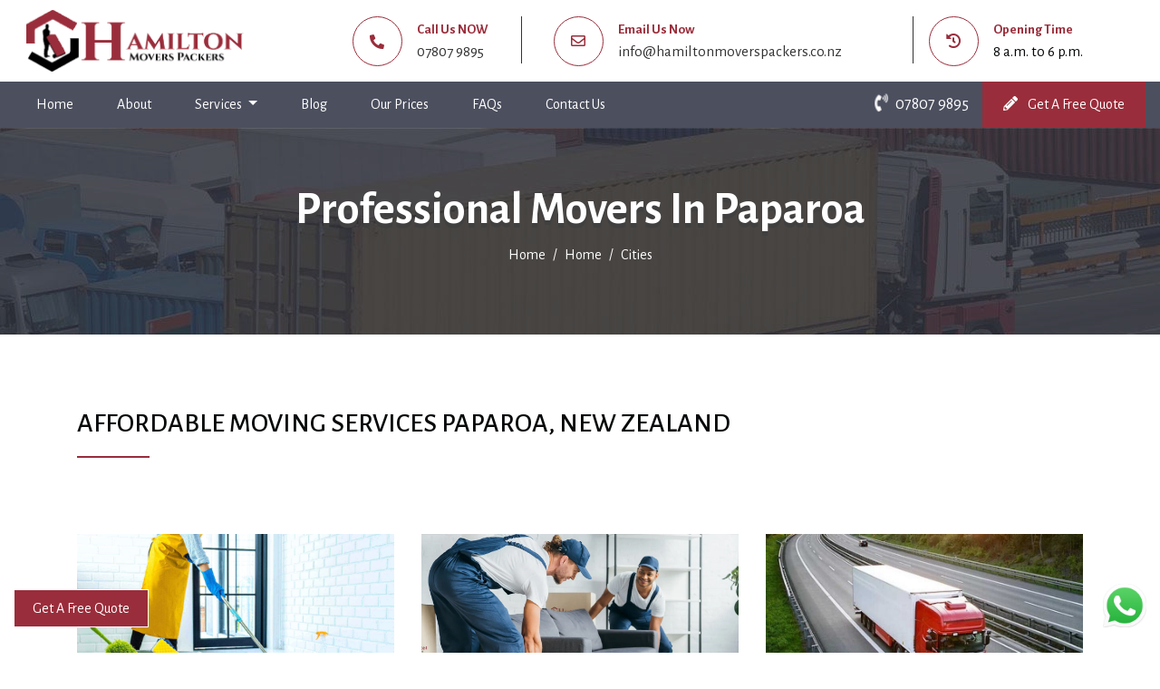

--- FILE ---
content_type: text/html; charset=UTF-8
request_url: https://hamiltonmoverspackers.co.nz/cities/paparoa/
body_size: 11599
content:
<!doctype html>
<html lang="en">
   <head>
      
<base href="https://hamiltonmoverspackers.co.nz/">

<meta name="yandex-verification" content="3cb455b162337c09">

<!-- Required meta tags -->
<meta charset="utf-8">
<!--[if IE]>
<meta http-equiv='X-UA-Compatible' content='IE=edge,chrome=1'>
<![endif]-->
<meta name="viewport" content="width=device-width, initial-scale=1, shrink-to-fit=no">
<link rel="canonical" href="https://hamiltonmoverspackers.co.nz/cities/paparoa/">
<link rel="alternate" href="https://hamiltonmoverspackers.co.nz/cities/paparoa/" hreflang="en-NZ">
<link rel="alternate" href="https://hamiltonmoverspackers.co.nz/cities/paparoa/" hreflang="x-default">
<meta name="robots" content="index, follow">

<meta name="author" content="Hamilton Movers Packers">
<meta name="DC.title" content="Hamilton Movers Packers">
<meta name="geo.region" content="NZ-WKO">
<meta name="geo.placename" content="Hamilton">
<meta name="geo.position" content="-37.787881;175.281788">
<meta name="ICBM" content="-37.787881, 175.281788">
<meta name="theme-color" content="#9a2d3b">
<meta name="msapplication-TileColor" content="#9a2d3b">
<meta name="msapplication-TileImage" content="images/icons/ms-icon-144x144.png">
<link rel="apple-touch-icon" sizes="57x57" href="images/icons/apple-icon-57x57.png">
<link rel="apple-touch-icon" sizes="60x60" href="images/icons/apple-icon-60x60.png">
<link rel="apple-touch-icon" sizes="72x72" href="images/icons/apple-icon-72x72.png">
<link rel="apple-touch-icon" sizes="76x76" href="images/icons/apple-icon-76x76.png">
<link rel="apple-touch-icon" sizes="114x114" href="images/icons/apple-icon-114x114.png">
<link rel="apple-touch-icon" sizes="120x120" href="images/icons/apple-icon-120x120.png">
<link rel="apple-touch-icon" sizes="144x144" href="images/icons/apple-icon-144x144.png">
<link rel="apple-touch-icon" sizes="152x152" href="images/icons/apple-icon-152x152.png">
<link rel="apple-touch-icon" sizes="180x180" href="images/icons/apple-icon-180x180.png">
<link rel="icon" type="image/png" sizes="192x192" href="images/icons/android-icon-192x192.png">
<link rel="icon" type="image/png" sizes="32x32" href="images/icons/favicon-32x32.png">
<link rel="icon" type="image/png" sizes="96x96" href="images/icons/favicon-96x96.png">
<link rel="icon" type="image/png" sizes="16x16" href="images/icons/favicon-16x16.png">

<link rel="preload" href="https://hamiltonmoverspackers.co.nz/css/bootstrap.min.css" as="style" onload="this.onload=null;this.rel='stylesheet'">
<noscript>
  <link rel="stylesheet" href="https://hamiltonmoverspackers.co.nz/css/bootstrap.min.css">
</noscript>
<link rel="stylesheet" href="https://use.fontawesome.com/releases/v5.8.1/css/all.css" integrity="sha384-50oBUHEmvpQ+1lW4y57PTFmhCaXp0ML5d60M1M7uH2+nqUivzIebhndOJK28anvf" crossorigin="anonymous">
<link rel="stylesheet" href="css/style.css">
<link rel="stylesheet" type="text/css" href="https://hamiltonmoverspackers.co.nz/slick/slick.css">
<link rel="stylesheet" type="text/css" href="https://hamiltonmoverspackers.co.nz/slick/slick-theme.css">
<link rel="manifest" href="https://hamiltonmoverspackers.co.nz/images/icons/manifest.json">
<script>
  if ('serviceWorker' in navigator) {
    navigator.serviceWorker
      .register('/service-worker.js')
      .then(function() {
        console.log("Service Worker Registered");
      });
  }
</script>
<script src="https://hamiltonmoverspackers.co.nz/js/lazy.js"></script>


<script>
  var pageUrl = 'https://hamiltonmoverspackers.co.nz/cities/paparoa/';
</script>

<!-- Google Tag Manager -->
<script>
  (function(w, d, s, l, i) {
    w[l] = w[l] || [];
    w[l].push({
      'gtm.start': new Date().getTime(),
      event: 'gtm.js'
    });
    var f = d.getElementsByTagName(s)[0],
      j = d.createElement(s),
      dl = l != 'dataLayer' ? '&l=' + l : '';
    j.async = true;
    j.src =
      'https://www.googletagmanager.com/gtm.js?id=' + i + dl;
    f.parentNode.insertBefore(j, f);
  })(window, document, 'script', 'dataLayer', 'GTM-5GJGLFQC');
</script>
<!-- End Google Tag Manager -->


<script type="application/ld+json">
  {
    "@context": "https://schema.org",
    "@type": "LocalBusiness",
    "name": "Hamilton Mover Packers",
    "image": "https://hamiltonmoverspackers.co.nz/images/home-about.jpg",
    "@id": "",
    "url": "https://hamiltonmoverspackers.co.nz/",
    "telephone": "078079895",
    "priceRange": "150",
    "address": {
      "@type": "PostalAddress",
      "streetAddress": "Hamilton, New Zealand",
      "addressLocality": "Hamilton",
      "postalCode": "3200",
      "addressCountry": "NZ"
    },
    "geo": {
      "@type": "GeoCoordinates",
      "latitude": -37.7609193,
      "longitude": 175.2463723
    },
    "openingHoursSpecification": {
      "@type": "OpeningHoursSpecification",
      "dayOfWeek": [
        "Monday",
        "Tuesday",
        "Wednesday",
        "Thursday",
        "Friday",
        "Saturday",
        "Sunday"
      ],
      "opens": "00:00",
      "closes": "23:59"
    }
  }
</script>
<script type="application/ld+json">
  {
    "@context": "https://schema.org",
    "@type": "Organization",
    "name": "Hamilton Movers Packers",
    "alternateName": "Hamilton Movers Packers",
    "url": "https://hamiltonmoverspackers.co.nz/",
    "logo": "https://hamiltonmoverspackers.co.nz/images/logo.png",
    "contactPoint": {
      "@type": "ContactPoint",
      "telephone": "078079895",
      "contactType": "technical support",
      "contactOption": "TollFree",
      "areaServed": "AU",
      "availableLanguage": "en"
    }
  }
</script> 
      <title>Cheapest Moving Companies In Paparoa | Hamilton Movers Packers</title>
      <meta name="description" content="Looking for the cheapest moving companies in Paparoa? Look no further! Our budget-friendly services provide reliable and efficient solutions for your move. Contact now!">
      <meta name="keywords" content="local and intercity removals, intercity removals, intercity moving company, intercity movers">
      <meta property="og:type" content="website">
      <meta property="og:url" content="https://hamiltonmoverspackers.co.nz/cities/paparoa/">
      <meta property="og:site_name" content="Hamilton Movers Packers">
      <meta property="og:title" content="Cheapest Moving Companies In Paparoa | Hamilton Movers Packers">
      <meta property="og:description" content="Looking for the cheapest moving companies in Paparoa? Look no further! Our budget-friendly services provide reliable and efficient solutions for your move. Contact now!">
      <meta property="og:image" content="https://hamiltonmoverspackers.co.nz/images/og-image/home.jpg">
      <meta name="twitter:card" content="summary">
      <meta name="twitter:title" content="Cheapest Moving Companies In Paparoa | Hamilton Movers Packers">
      <meta name="twitter:description" content="Looking for the cheapest moving companies in Paparoa? Look no further! Our budget-friendly services provide reliable and efficient solutions for your move. Contact now!">
      <meta name="twitter:image" content="https://hamiltonmoverspackers.co.nz/images/og-image/home.jpg">
   </head>
   <body>
      

<header>
   <div id="top-bar" class="overflow-hidden">
      <div class="container-fluid px-0">
         <div class="row">
            <div class="col-lg-3">
               <a href="https://hamiltonmoverspackers.co.nz/">
                  <div class="logo-wrapper">
                     <img src="https://hamiltonmoverspackers.co.nz/images/logo.png" alt="Hamilton Movers Packers" Title="Hamilton Movers Packers" class="logo">
                  </div>
               </a>
            </div>
            <div class="col-lg-9 my-auto">
               <div class="contact-wrapper d-flex justify-content-center">
                  <div class="header-contact-box d-flex mx-xl-4 mx-lg-4 divider">
                     <div class="header-contact-icon mr-3">
                        <i class="fas fa-phone fa-rotate-90"></i>
                     </div>
                     <div class="header-contact-content my-auto">
                        <p class="header-contact-heading">Call Us NOW</p>
                        <p class="header-contact-text mb-0"><a title="Contact Hamilton Movers Packers" href="tel:07807 9895"> 07807 9895</a></p>
                     </div>
                  </div>
                  <div class="header-contact-box d-flex mx-xl-5 mx-lg-4 divider">
                     <div class="header-contact-icon mr-3">
                        <i class="far fa-envelope"></i>
                     </div>
                     <div class="header-contact-content my-auto">
                        <p class="header-contact-heading">Email Us Now</p>
                        <p class="header-contact-text mb-0"><a title="Mail to Hamilton Movers Packers" href="mailto:info@hamiltonmoverspackers.co.nz">info@hamiltonmoverspackers.co.nz</a></p>
                     </div>
                  </div>
                  <div class="header-contact-box d-flex mx-xl-5 mx-lg-4">
                     <div class="header-contact-icon mr-3">
                        <i class="fas fa-history"></i>
                     </div>
                     <div class="header-contact-content my-auto">
                        <p class="header-contact-heading">Opening Time</p>
                        <p class="header-contact-text mb-0">8 a.m. to 6 p.m.</p>
                     </div>
                  </div>
               </div>
            </div>
         </div>
      </div>
   </div>
   <div class="navigation" id="navigation">
      <nav class="navbar navbar-expand-lg py-0">
         <a href="https://hamiltonmoverspackers.co.nz/">
            <div class="navbar-brand">
               <img src="https://hamiltonmoverspackers.co.nz/images/logo.png" alt="Hamilton Movers Packers" title="Hamilton Movers Packers" class="logo">
            </div>
         </a>
         <button class="navbar-toggler border-0" type="button" data-toggle="collapse" data-target="#navbarNavDropdown" aria-controls="navbarNavDropdown" aria-expanded="false" aria-label="Toggle navigation">
         <span class="navbar-toggler-icon"></span>
         </button>
         <div class="collapse navbar-collapse" id="navbarNavDropdown">
            <ul class="navbar-nav">
               <li class="nav-item active mx-3">
                  <a class="nav-link" title="Hamilton Movers Packers" href="https://hamiltonmoverspackers.co.nz/">Home <span class="sr-only">(current)</span></a>
               </li>
               <li class="nav-item mx-3">
                  <a class="nav-link" title="Hamilton Movers Packers" href="about-us/">About</a>
               </li>
               <li class="nav-item dropdown mx-3">
                  <a class="nav-link dropdown-toggle"  id="navbarDropdownMenuLink" role="button" data-toggle="dropdown" aria-haspopup="true" aria-expanded="false">
                  Services
                  </a>
                  <div class="dropdown-menu" aria-labelledby="navbarDropdownMenuLink">
                     
                     <a class="dropdown-item" title="House Movers in Hamilton" href="house-movers-hamilton-nz/">House Movers Hamilton</a>
                     <a class="dropdown-item" title="Furniture Movers in Hamilton" href="furniture-movers-hamilton-nz/">Furniture Movers Hamilton</a>
                     <a class="dropdown-item" title="Office Movers in Hamilton" href="office-movers-hamilton-nz/">Office Movers Hamilton</a>
                  <!--   <a class="dropdown-item" title="Piano Movers in Hamilton" href="piano-movers-hamilton-nz/">Piano Movers Hamilton</a> -->
                     <!-- <a class="dropdown-item" title="Pool table Movers in Hamilton" href="pool-table-movers-hamilton-nz/">Pool Table Movers Hamilton</a>
                     <a class="dropdown-item" title="Spa Pool Removals In Hamilton" href="spa-pool-movers-hamilton-nz/">Spa Pool Movers Hamilton</a> -->
                     <a class="dropdown-item" title="Man with Van in Hamilton" href="man-with-a-van-hamilton-nz/">Man with Van Hamilton</a>
                     <a class="dropdown-item" title="Hire Two Men And A Truck in Hamilton" href="truck-hire-hamilton-nz/">Two Men And A Truck</a>
                     <a class="dropdown-item" title="Last Minute Removals In Hamilton" href="last-minute-movers-hamilton-nz/">Last Minute Removals Hamilton</a>
                     <a class="dropdown-item" title="Single Item Removals In Hamilton" href="single-item-movers-hamilton-nz/">Single Item Removals Hamilton</a>
                     <a class="dropdown-item" title="Cleaning Services in Hamilton" href="cleaning-services-hamilton-nz/">Cleaning Services Hamilton</a>
                  </div>
               </li>
               <li class="nav-item mx-3">
                  <a class="nav-link" title="Hamilton Movers Packers' Blogs" href="blog/">Blog</a>
               </li>
               <li class="nav-item mx-3">
                  <a class="nav-link" title="Hamilton Movers Packers' Moving Prices" href="price/">Our Prices</a>
               </li>
               <li class="nav-item mx-3">
                  <a class="nav-link" title="Hamilton Movers Packers' FAQs" href="faqs/">FAQs</a>
               </li>
               <li class="nav-item mx-3">
                  <a class="nav-link border-0" title="Contact Hamilton Movers Packers" href="contact-us/">Contact Us</a>
               </li>
            </ul>
            <a title="Call Hamilton Movers Packers" href="tel:07807 9895" class="header-call ml-auto text-white"><i class="fas fa-phone-volume mr-2"></i>07807 9895</a>
            <a title="Get a free Quote" href="#" data-toggle="modal" data-target="#exampleModal" class="header-button"><i class="fas fa-pencil-alt mr-2"></i> Get A Free Quote</a>
         </div>
      </nav>
   </div>
   </script>  

</header>
<!-- Modal -->
<div class="modal fade" id="exampleModal" tabindex="-1" role="dialog" aria-hidden="true" title="modla-form">
   <div class="modal-dialog modal-dialog-centered">
      <div class="modal-content">
         <div class="modal-header pb-0 border-0">
            <p class="form-heading mb-3">Get A Quick Free Quote</p>
            <button type="button" class="close" data-dismiss="modal" aria-label="Close">
            <span aria-hidden="true">&times;</span>
            </button>
         </div>
         <div class="modal-body">
            <div class="form">
                    <form id="modal-form">
                        <div class="row mb-3">
                           <div class="col pr-2">
                           <label class="form-label" for="modal_name">Name</label>
                              <input type="text" class="form-control" name="name" id="modal_name" placeholder="Name" required autocomplete="on">
                           </div>
                           <div class="col pl-2">
                           <label class="form-label" for="modal_phone">Phone</label>
                              <input type="number" class="form-control" name="phone_number" id="modal_phone" placeholder="Phone" required>
                              <p style="display:none" id="error_modal_phone"> </p>
                           </div>
                        </div>
                        <div class="row mb-3">
                           <div class="col pr-2">
                           <label class="form-label" for="modal_email">Email</label>
                              <input type="email" class="form-control" name="email" id="modal_email" placeholder="Email" required autocomplete="on">
                              <p style="display:none" id="error_modal_email"> </p>

                           </div>
                           <div class="col pl-2">
                           <label class="form-label" for="modal_date_of_move">Date Of Move</label>
                              <input type="date" class="form-control" name="date_of_move" id="modal_date_of_move" onfocus="(this.type='date')" required min="2026-01-22">
                           </div>
                        </div>
                        <div class="row mb-3">
                           <div class="col pr-2">
                           <label class="form-label" for="modal_inputState">Preferred Time</label>
                              <select id="modal_inputState" name="preffered_time" class="form-control" required>
                                 <option value="" selected="">Preferred Time</option>
                                 <option value="Morning">Morning</option>
                                 <option value="Late Morning">Late Morning</option>
                                 <option value="Afternoon">Afternoon</option>
                                 <option value="Late Afternoon">Late Afternoon</option>
                              </select>
                           </div>
                           <div class="col pl-2">
                           <label class="form-label" for="modal_home_type_of_move">Type Of Move</label>
                              <select id="modal_home_type_of_move" name="type_of_move" class="form-control" required>
                                 <option value="" selected="">Type of move</option>
                                 <option value="Single Items Relocation">Single Items Relocation</option>
                                 <option value="House Move">House Move</option>
                                 <option value="Commercial Move">Commercial Move</option>
                              </select>
                           </div>
                        </div>
                        <div class="row mb-3">
                           <div class="col pr-2">
                           <label class="form-label" for="modal_pickup">Pickup Suburb</label>
                              <input placeholder="Pickup Suburb" class="textbox-n form-control" type="text"  id="modal_pickup" name="pickup" required>
                           </div>
                           <div class="col pl-2">
                           <label class="form-label" for="modal_pickup_floor">Access The Pickup</label>
                              <input placeholder="Access At The Pickup" class="textbox-n form-control" name="pickup_floor" type="text"  id="modal_pickup_floor" required>
                           </div>
                        </div>
                        <div class="row mb-3">
                           <div class="col pr-2">
                           <label class="form-label" for="modal_drop">Drop Off Suburb</label>
                              <input placeholder="Drop Off Suburb" class="textbox-n form-control" type="text"  id="modal_drop" name="drop" required>
                           </div>
                           <div class="col pl-2">
                           <label class="form-label" for="modal_drop_floor">Access The Drop Off</label>
                              <input placeholder="Access At The Drop Off" class="textbox-n form-control" name="drop_floor" type="text"  id="modal_drop_floor" required>
                           </div>
                        </div>
                        <div class="form-group mb-4">
                        <label class="form-label" for="modal_message">Additional Details About Your Move</label>
                           <textarea class="form-control" id="modal_message" name="message" rows="3" placeholder="Additional Details About Your Move" required></textarea>
                        </div>
                        <div class="hmFormResponse" id="hmModalFormBtn"></div>
                        <button class="header-button w-100 middle-button" type="submit">Get Your Quotes !</button>
                    </form>
            </div>
         </div>
      </div>
   </div>
</div> 
      <section id="page-banner" class="section-padding">
         <div class="container">
            <div class="row">
               <div class="col-lg-12">
                  <h1 class="page-banner-text">Professional Movers In Paparoa</h1>
                  <nav aria-label="breadcrumb ">
                     <ol class="breadcrumb justify-content-center p-0 bg-transparent">
                        <li class="breadcrumb-item"><a title="Hamilton Movers Packers" href="https://hamiltonmoverspackers.co.nz/" class="text-white">Home</a></li>
                        <li class="breadcrumb-item"><a title="Cities We Serve" href="https://hamiltonmoverspackers.co.nz/cities/" class="text-white">Home</a></li>
                        <li class="breadcrumb-item active text-white" aria-current="page">Cities</li>
                     </ol>
                  </nav>
               </div>
            </div>
         </div>
      </section>
      <section class="suburb-single-area">
         <div class="container">
            <div class="row">
               <div class="col-lg-12 mb-5 mb-4">
                  <h2 class="text-uppercase heading mb-5">Cheap Moving Services Paparoa, New Zealand</h2>
               </div>
            </div>
            <div class="row pt-2">
               <div class="col-lg-4 col-md-6">
                  <a href="https://hamiltonmoverspackers.co.nz/cities/paparoa/cleaning-services-paparoa-nz/" target="_blank" class="d-block suburb-single-area-wrap">
                     <div class="suburb-single-area-card">
                        <div class="upper-images"><img src="https://hamiltonmoverspackers.co.nz/images/cleaning-services-hamilton.jpg" class="img-fluid" alt="Cleaning Services Paparoa"></div>
                        <div class="bottom-title">
                           <h3>Cleaning Services Paparoa</h3>
                        </div>
                     </div>
                  </a>
               </div>
               <div class="col-lg-4 col-md-6">
                  <a href="https://hamiltonmoverspackers.co.nz/cities/paparoa/furniture-movers-paparoa-nz/" target="_blank" class="d-block suburb-single-area-wrap">
                     <div class="suburb-single-area-card">
                        <div class="upper-images"><img src="https://hamiltonmoverspackers.co.nz/images/furniture-removalist.jpg" class="img-fluid" alt="Furniture Movers Paparoa"></div>
                        <div class="bottom-title">
                           <h3>Furniture Movers Paparoa</h3>
                        </div>
                     </div>
                  </a>
               </div>
               <div class="col-lg-4 col-md-6">
                  <a href="https://hamiltonmoverspackers.co.nz/cities/paparoa/paparoa-movers-nz/" target="_blank" class="d-block suburb-single-area-wrap">
                     <div class="suburb-single-area-card">
                        <div class="upper-images"><img src="https://hamiltonmoverspackers.co.nz/images/hamilton-waikato-movers.jpg" class="img-fluid" alt="Paparoa Movers"></div>
                        <div class="bottom-title">
                           <h3>Paparoa Movers</h3>
                        </div>
                     </div>
                  </a>
               </div>
               <div class="col-lg-4 col-md-6">
                  <a href="https://hamiltonmoverspackers.co.nz/cities/paparoa/house-movers-paparoa-nz/" target="_blank" class="d-block suburb-single-area-wrap">
                     <div class="suburb-single-area-card">
                        <div class="upper-images"><img src="https://hamiltonmoverspackers.co.nz/images/house-removalist.jpg" class="img-fluid" alt="House Movers Paparoa"></div>
                        <div class="bottom-title">
                           <h3>House Movers Paparoa</h3>
                        </div>
                     </div>
                  </a>
               </div>
               <div class="col-lg-4 col-md-6">
                  <a href="https://hamiltonmoverspackers.co.nz/cities/paparoa/last-minute-movers-paparoa-nz/" target="_blank" class="d-block suburb-single-area-wrap">
                     <div class="suburb-single-area-card">
                        <div class="upper-images"><img src="https://hamiltonmoverspackers.co.nz/images/last-minute-removalist.jpg" class="img-fluid" alt="Last Minute Movers Paparoa"></div>
                        <div class="bottom-title">
                           <h3>Last Minute Movers Paparoa</h3>
                        </div>
                     </div>
                  </a>
               </div>
               <div class="col-lg-4 col-md-6">
                  <a href="https://hamiltonmoverspackers.co.nz/cities/paparoa/man-with-a-van-paparoa-nz/" target="_blank" class="d-block suburb-single-area-wrap">
                     <div class="suburb-single-area-card">
                        <div class="upper-images"><img src="https://hamiltonmoverspackers.co.nz/images/man-with-a-van.jpg" class="img-fluid" alt="Man With A Van Paparoa"></div>
                        <div class="bottom-title">
                           <h3>Man With A Van Paparoa</h3>
                        </div>
                     </div>
                  </a>
               </div>
               <div class="col-lg-4 col-md-6">
                  <a href="https://hamiltonmoverspackers.co.nz/cities/paparoa/office-movers-paparoa-nz/" target="_blank" class="d-block suburb-single-area-wrap">
                     <div class="suburb-single-area-card">
                        <div class="upper-images"><img src="https://hamiltonmoverspackers.co.nz/images/office-removalist.jpg" class="img-fluid" alt="Office Movers Paparoa"></div>
                        <div class="bottom-title">
                           <h3>Office Movers Paparoa</h3>
                        </div>
                     </div>
                  </a>
               </div>
               <div class="col-lg-4 col-md-6">
                  <a href="https://hamiltonmoverspackers.co.nz/cities/paparoa/piano-movers-paparoa-nz/" target="_blank" class="d-block suburb-single-area-wrap">
                     <div class="suburb-single-area-card">
                        <div class="upper-images"><img src="https://hamiltonmoverspackers.co.nz/images/piano-removalist.jpg" class="img-fluid" alt="Piano Movers Paparoa"></div>
                        <div class="bottom-title">
                           <h3>Piano Movers Paparoa</h3>
                        </div>
                     </div>
                  </a>
               </div>
               <div class="col-lg-4 col-md-6">
                  <a href="https://hamiltonmoverspackers.co.nz/cities/paparoa/pool-table-movers-paparoa-nz/" target="_blank" class="d-block suburb-single-area-wrap">
                     <div class="suburb-single-area-card">
                        <div class="upper-images"><img src="https://hamiltonmoverspackers.co.nz/images/pool-table-removalist.jpg" class="img-fluid" alt="Pool Table Movers Paparoa"></div>
                        <div class="bottom-title">
                           <h3>Pool Table Movers Paparoa</h3>
                        </div>
                     </div>
                  </a>
               </div>
               <div class="col-lg-4 col-md-6">
                  <a href="https://hamiltonmoverspackers.co.nz/cities/paparoa/single-item-movers-paparoa-nz/" target="_blank" class="d-block suburb-single-area-wrap">
                     <div class="suburb-single-area-card">
                        <div class="upper-images"><img src="https://hamiltonmoverspackers.co.nz/images/single-item-removalist.jpg" class="img-fluid" alt="Single Item Movers Paparoa"></div>
                        <div class="bottom-title">
                           <h3>Single Item Movers Paparoa</h3>
                        </div>
                     </div>
                  </a>
               </div>
               <div class="col-lg-4 col-md-6">
                  <a href="https://hamiltonmoverspackers.co.nz/cities/paparoa/spa-pool-movers-paparoa-nz/" target="_blank" class="d-block suburb-single-area-wrap">
                     <div class="suburb-single-area-card">
                        <div class="upper-images"><img src="https://hamiltonmoverspackers.co.nz/images/spa-pool-removalist.jpg" class="img-fluid" alt="Spa Pool Movers Paparoa"></div>
                        <div class="bottom-title">
                           <h3>Spa Pool Movers Paparoa</h3>
                        </div>
                     </div>
                  </a>
               </div>
               <div class="col-lg-4 col-md-6">
                  <a href="https://hamiltonmoverspackers.co.nz/cities/paparoa/truck-hire-paparoa-nz/" target="_blank" class="d-block suburb-single-area-wrap">
                     <div class="suburb-single-area-card">
                        <div class="upper-images"><img src="https://hamiltonmoverspackers.co.nz/images/truck-hire-hamilton.jpg" class="img-fluid" alt="Truck Hire Movers Paparoa"></div>
                        <div class="bottom-title">
                           <h3>Truck Hire Movers Paparoa</h3>
                        </div>
                     </div>
                  </a>
               </div>
            </div>
         </div>
      </section>
      <section id="process1" class="section-padding">
   <div class="container-fluid">
      <div class="row">
         <div class="col-lg-12">
            <div class="common-heading mb-5 text-center">
               <p class="mb-0"><b class="base-color">How Much Does Our Moving Service Cost?</b></p>
               <h2 class="heading">Choose Your Vehicle</h2>
            </div>
         </div>
      </div>
      <div class="overflow-hidden">
         <div class="relative-body slider-width">
            <div class="arrow-btn">
               <button class="next" aria-label="Previous" type="button"></button>
               <button class="prev" aria-label="Next" type="button"></button>
            </div>
            <div class="moverslider-service">
               <div class="service-slider">
                  <div class="slider-info">
                     <div class="star-icons">
                        <img class="lazy" loading="lazy"  src="https://hamiltonmoverspackers.co.nz/images/star-icon.png" alt="3.0 tonne moving truck in Hamilton" title="3.0 tonne moving truck in Hamilton">
                     </div>
                     <span class="service-bg"><i class="fa fa-cogs"></i> Best Moving Services</span>
                     <div class="mover-box">
                        <div class="slider-info-01">
                           <h3 class="mb-0"> 3.0 tonne truck</h3>
                           <p><strong>Charge</strong> : All days charge same price</p>
                           <div class="slider-img ml-auto">
                              <img class="lazy" loading="lazy"  src="https://hamiltonmoverspackers.co.nz/images/slider-img/hamilton-banner-07.jpg" alt="moving companies hamilton" title="Best moving companies in Waikato">
                           </div>
                           <div class="slider-txt-info mb-2">
                              <h4>Ideal for small pickup and drop</h4>
                           </div>
                        </div>
                        <div class="movers-footer">
                           <div class="d-flex justify-content-between width-50">
                              <!--<div class="py-2">-->
                              <!--   <p class="cardPrice"> STARTING PRICE : $ 90/-</p>-->
                              <!--   <small>Per Hour</small>-->
                              <!--</div>-->
                              <div class="py-2">
                                 <p class="cardPrice"> Truck Weight</p>
                                 <small>3.0 TONNE</small>
                              </div>
                           </div>
                           <div class="slider-btn">
                              <a href="#" data-toggle="modal" data-target="#exampleModal"><i class="fas fa-pencil-alt mr-2"></i> Get A Quote</a>
                           </div>
                        </div>
                     </div>
                  </div>
               </div>
               <div class="service-slider">
                  <div class="slider-info">
                     <div class="star-icons">
                        <img class="lazy" loading="lazy"  src="https://hamiltonmoverspackers.co.nz/images/star-icon.png" alt="4.0 tonne moving truck in Hamilton" title="4.0 tonne moving truck in Hamilton">
                     </div>
                     <span class="service-bg"><i class="fa fa-cogs"></i> Best Moving Services</span>
                     <div class="mover-box">
                        <div class="slider-info-01">
                           <h3 class="mb-0"> 4.0 tonne truck</h3>
                           <p><strong>Charge</strong> : All days charge same price</p>
                           <div class="slider-img ml-auto">
                              <img class="lazy" loading="lazy"  src="https://hamiltonmoverspackers.co.nz/images/slider-img/hamilton-banner-02.jpg" alt="Hamilton moving companies" title="Moving company in Hamilton">
                           </div>
                           <div class="slider-txt-info mb-2">
                              <h4>Ideal for small 1 Bedroom House</h4>
                           </div>
                        </div>
                        <div class="movers-footer">
                           <div class="d-flex justify-content-between width-50">
                              <!--<div class="py-2">-->
                              <!--   <p class="cardPrice"> STARTING PRICE : $ 110/-</p>-->
                              <!--   <small>Per Hour</small>-->
                              <!--</div>-->
                              <div class="py-2">
                                 <p class="cardPrice"> Truck Weight</p>
                                 <small>4.0 TONNE</small>
                              </div>
                           </div>
                           <div class="slider-btn">
                              <a href="#" data-toggle="modal" data-target="#exampleModal"><i class="fas fa-pencil-alt mr-2"></i> Get A Quote</a>
                           </div>
                        </div>
                     </div>
                  </div>
               </div>
               <div class="service-slider">
                  <div class="slider-info">
                     <div class="star-icons">
                        <img class="lazy" loading="lazy"  src="https://hamiltonmoverspackers.co.nz/images/star-icon.png" alt="6.0 tonne moving truck in Hamilton" title="6.0 tonne moving truck in Hamilton">
                     </div>
                     <span class="service-bg"><i class="fa fa-cogs"></i> Best Moving Services</span>
                     <div class="mover-box">
                        <div class="slider-info-01">
                           <h3 class="mb-0"> 6.0 tonne truck</h3>
                           <p><strong>Charge</strong> : All days charge same price</p>
                           <div class="slider-img ml-auto">
                              <img class="lazy" loading="lazy"  src="https://hamiltonmoverspackers.co.nz/images/slider-img/hamilton-banner-01.jpg" alt="Hamilton Removalists" title="moving company in Hamilton">
                           </div>
                           <div class="slider-txt-info mb-2">
                              <h4>Ideal for 2 Bedroom House</h4>
                           </div>
                        </div>
                        <div class="movers-footer">
                           <div class="d-flex justify-content-between width-50">
                              <!--<div class="py-2">-->
                              <!--   <p class="cardPrice"> STARTING PRICE : $ 130/-</p>-->
                              <!--   <small>Per Hour</small>-->
                              <!--</div>-->
                              <div class="py-2">
                                 <p class="cardPrice"> Truck Weight</p>
                                 <small>6.0 TONNE</small>
                              </div>
                           </div>
                           <div class="slider-btn">
                              <a href="#" data-toggle="modal" data-target="#exampleModal"><i class="fas fa-pencil-alt mr-2"></i> Get A Quote</a>
                           </div>
                        </div>
                     </div>
                  </div>
               </div>
               <div class="service-slider">
                  <div class="slider-info">
                     <div class="star-icons">
                        <img class="lazy" loading="lazy"  src="https://hamiltonmoverspackers.co.nz/images/star-icon.png" alt="8.0 tonne moving truck in Hamilton" title="8.0 tonne moving truck in Hamilton">
                     </div>
                     <span class="service-bg"><i class="fa fa-cogs"></i> Best Moving Services</span>
                     <div class="mover-box">
                        <div class="slider-info-01">
                           <h3 class="mb-0"> 8.0 tonne truck</h3>
                           <p><strong>Charge</strong> : All days charge same price</p>
                           <div class="slider-img ml-auto">
                              <img class="lazy" loading="lazy"  src="https://hamiltonmoverspackers.co.nz/images/slider-img/hamilton-banner-06.jpg" alt="Movers in Hamilton" title="Moving Company in Hamilton">
                           </div>
                           <div class="slider-txt-info mb-2">
                              <h4>Ideal for 3 Bedroom House</h4>
                           </div>
                        </div>
                        <div class="movers-footer">
                           <div class="d-flex justify-content-between width-50">
                              <!--<div class="py-2">-->
                              <!--   <p class="cardPrice"> STARTING PRICE : $ 150/-</p>-->
                              <!--   <small>Per Hour</small>-->
                              <!--</div>-->
                              <div class="py-2">
                                 <p class="cardPrice"> Truck Weight</p>
                                 <small>8.0 TONNE</small>
                              </div>
                           </div>
                           <div class="slider-btn">
                              <a href="#" data-toggle="modal" data-target="#exampleModal"><i class="fas fa-pencil-alt mr-2"></i> Get A Quote</a>
                           </div>
                        </div>
                     </div>
                  </div>
               </div>
               <div class="service-slider">
                  <div class="slider-info">
                     <div class="star-icons">
                        <img class="lazy" loading="lazy"  src="https://hamiltonmoverspackers.co.nz/images/star-icon.png" alt="10 tonne moving truck in Hamilton" title="10 tonne moving truck in Hamilton">
                     </div>
                     <span class="service-bg"><i class="fa fa-cogs"></i> Best Moving Services</span>
                     <div class="mover-box">
                        <div class="slider-info-01">
                           <h3 class="mb-0"> 10 tonne truck</h3>
                           <p><strong>Charge</strong> : All days charge same price</p>
                           <div class="slider-img ml-auto">
                              <img class="lazy" loading="lazy"  src="https://hamiltonmoverspackers.co.nz/images/slider-img/hamilton-banner-05.jpg" alt="Movers in Hamilton" title="Movers in Hamilton">
                           </div>
                           <div class="slider-txt-info mb-2">
                              <h4>Ideal for 4 Bedroom House</h4>
                           </div>
                        </div>
                        <div class="movers-footer">
                           <div class="d-flex justify-content-between width-50">
                              <!--<div class="py-2">-->
                              <!--   <p class="cardPrice"> STARTING PRICE : $ 180/-</p>-->
                              <!--   <small>Per Hour</small>-->
                              <!--</div>-->
                              <div class="py-2">
                                 <p class="cardPrice"> Truck Weight</p>
                                 <small>10 TONNE</small>
                              </div>
                           </div>
                           <div class="slider-btn">
                              <a href="#" data-toggle="modal" data-target="#exampleModal"><i class="fas fa-pencil-alt mr-2"></i> Get A Quote</a>
                           </div>
                        </div>
                     </div>
                  </div>
               </div>
               <div class="service-slider">
                  <div class="slider-info">
                     <div class="star-icons">
                        <img class="lazy" loading="lazy"  src="https://hamiltonmoverspackers.co.nz/images/star-icon.png" alt="12 tonne moving truck in Hamilton" title="12 tonne moving truck in Hamilton">
                     </div>
                     <span class="service-bg"><i class="fa fa-cogs"></i> Best Moving Services</span>
                     <div class="mover-box">
                        <div class="slider-info-01">
                           <h3 class="mb-0"> 12 tonne truck</h3>
                           <p><strong>Charge</strong> : All days charge same price</p>
                           <div class="slider-img ml-auto">
                              <img class="lazy" loading="lazy"  src="https://hamiltonmoverspackers.co.nz/images/slider-img/hamilton-banner-04.jpg" alt="Removals NZ" title="Movers in Hamilton">
                           </div>
                           <div class="slider-txt-info mb-2">
                              <h4>Ideal for 4 Bedroom House</h4>
                           </div>
                        </div>
                        <div class="movers-footer">
                           <div class="d-flex justify-content-between width-50">
                              <!--<div class="py-2">-->
                              <!--   <p class="cardPrice"> STARTING PRICE : $ 200/-</p>-->
                              <!--   <small>Per Hour</small>-->
                              <!--</div>-->
                              <div class="py-2">
                                 <p class="cardPrice"> Truck Weight</p>
                                 <small>12 TONNE</small>
                              </div>
                           </div>
                           <div class="slider-btn">
                              <a href="#" data-toggle="modal" data-target="#exampleModal"><i class="fas fa-pencil-alt mr-2"></i> Get A Quote</a>
                           </div>
                        </div>
                     </div>
                  </div>
               </div>
               <div class="service-slider">
                  <div class="slider-info">
                     <div class="star-icons">
                        <img class="lazy" loading="lazy"  src="https://hamiltonmoverspackers.co.nz/images/star-icon.png" alt="14 tonne moving truck in Hamilton" title="14 tonne moving truck in Hamilton">
                     </div>
                     <span class="service-bg"><i class="fa fa-cogs"></i> Best Moving Services</span>
                     <div class="mover-box">
                        <div class="slider-info-01">
                           <h3 class="mb-0"> 14 tonne truck</h3>
                           <p><strong>Charge</strong> : All days charge same price</p>
                           <div class="slider-img ml-auto">
                              <img class="lazy" loading="lazy"  src="https://hamiltonmoverspackers.co.nz/images/slider-img/hamilton-banner-03.jpg" alt="Waikato Removals" title="Best Movers in Waikato">
                           </div>
                           <div class="slider-txt-info mb-2">
                              <h4>Ideal for 4 Bedroom House</h4>
                           </div>
                        </div>
                        <div class="movers-footer">
                           <div class="d-flex justify-content-between width-50">
                              <!--<div class="py-2">-->
                              <!--   <p class="cardPrice"> STARTING PRICE : $ 240/-</p>-->
                              <!--   <small>Per Hour</small>-->
                              <!--</div>-->
                              <div class="py-2">
                                 <p class="cardPrice"> Truck Weight</p>
                                 <small>14 TONNE</small>
                              </div>
                           </div>
                           <div class="slider-btn">
                              <a href="#" data-toggle="modal" data-target="#exampleModal"><i class="fas fa-pencil-alt mr-2"></i> Get A Quote</a>
                           </div>
                        </div>
                     </div>
                  </div>
               </div>
            </div>
         </div>
      </div>
   </div>
</section>      <section class="section-padding suburb mycustomsuburb">
   <div class="container">
      <div class="row">
         <div class="col-md-12">
            <div class="common-heading mb-5 text-center">
               <h2 class="heading">The Areas We Serve</h2>
            </div>
         </div>
      </div>
      <div class="row">
         <div class="col-lg-12">
            <div class="row mt-3">
               <div class="col-lg-3 col-md-6">
                  <a href="https://hamiltonmoverspackers.co.nz/cities/dinsdale/" target="_blank">
                     <h3 class="service-area-link">Dinsdale</h3>
                  </a>
               </div>

               <div class="col-lg-3 col-md-6">
                  <a href="https://hamiltonmoverspackers.co.nz/cities/fairfield/" target="_blank">
                     <h3 class="service-area-link">Fairfield</h3>
                  </a>
               </div>

               <div class="col-lg-3 col-md-6">
                  <a href="https://hamiltonmoverspackers.co.nz/cities/flagstaff/" target="_blank">
                     <h3 class="service-area-link">Flagstaff</h3>
                  </a>
               </div>

               <div class="col-lg-3 col-md-6">
                  <a href="https://hamiltonmoverspackers.co.nz/cities/frankton/" target="_blank">
                     <h3 class="service-area-link">Frankton</h3>
                  </a>
               </div>

               <div class="col-lg-3 col-md-6">
                  <a href="https://hamiltonmoverspackers.co.nz/cities/hillcrest/" target="_blank">
                     <h3 class="service-area-link">Hillcrest</h3>
                  </a>
               </div>

               <div class="col-lg-3 col-md-6">
                  <a href="https://hamiltonmoverspackers.co.nz/cities/nawton/" target="_blank">
                     <h3 class="service-area-link">Nawton</h3>
                  </a>
               </div>

               <div class="col-lg-3 col-md-6">
                  <a href="https://hamiltonmoverspackers.co.nz/cities/rotokauri/" target="_blank">
                     <h3 class="service-area-link">Rotokauri</h3>
                  </a>
               </div>

               <div class="col-lg-3 col-md-6">
                  <a href="https://hamiltonmoverspackers.co.nz/cities/rototuna-north/" target="_blank">
                     <h3 class="service-area-link">Rototuna North</h3>
                  </a>
               </div>

               <div class="col-lg-3 col-md-6">
                  <a href="https://hamiltonmoverspackers.co.nz/cities/st-andrews/" target="_blank">
                     <h3 class="service-area-link">St. Andrews</h3>
                  </a>
               </div>

               <div class="col-lg-3 col-md-6">
                  <a href="https://hamiltonmoverspackers.co.nz/cities/te-rapa/" target="_blank">
                     <h3 class="service-area-link">Te Rapa</h3>
                  </a>
               </div>


               <!-- <div class="col-lg-3 col-md-6"> </div> -->
               <div class="col-lg-4 col-md-6"> </div>

               <div class="col-lg-4 col-md-6">
               </div>
               <div class="col-lg-4 col-md-6">
                  <a href="https://hamiltonmoverspackers.co.nz/cities/" target="_blank">
                     <h3 style="background : #9a2d3b ; color:White; " class="service-area-link">See More</h3>
                  </a>
               </div>





               <div class="col-lg-4 col-md-6"> </div>

            </div>
         </div>
      </div>
   </div>
</section>






<!-- Upper-Footer -->
<section id="upper-footer" class="py-5">
   <div class="container">
      <div class="row justify-content-end">
         <div class="col-lg-9">
            <div class="upper-footer-wrap d-lg-flex d-md-flex d-sm-flex d-block justify-content-center align-items-center">
               <div class="upper-footer-content">
                  <h2 class="upper-footer-heading text-white mb-0">Contact Us For Moving Services In Hamilton</h2>
               </div>
               <div class="upper-footer-button">
                  <a href="https://hamiltonmoverspackers.co.nz/contact-us/" class="button-alt ml-lg-5 ml-md-5 ml-sm-5 ml-0">Contact Us</a>
               </div>
            </div>
         </div>
      </div>
   </div>
</section>
<!-- Footer -->

<footer id="footer" class="section-padding">
   <div class="container">
      <div class="row">
         <div class="col-lg-3">
            <div class="footer-about">
               <div class="footer-logo mb-4">
                  <img class="lazy img-fluid" src="https://hamiltonmoverspackers.co.nz/images/white-logo.png" alt="Hamilton Movers Packers Logo" title="Hamilton Movers Packers">
               </div>
               <p class="text-white mb-0">Hamilton Movers Packers NZ offers intercity and local house and office relocations services all over New Zealand</p>
               <div class="social-media-footer text-center my-4 d-flex justify-content-lg-around justify-content-md-start px-3">
                  <a title="Facebook Page of Hamilton Movers Packers" href="https://www.facebook.com/Hamilton-Movers-Packers-100705208419155/" class="mr-3 text-white"><i class="fab fa-facebook-f"></i></a>
                  <a title="Linkedin Of Hamilton Movers Packers" href="https://www.linkedin.com/in/hamilton-movers-packers-7592111b6/" class="mr-3 text-white"><i class="fab fa-linkedin"></i></a>
                  <a title="Instagram Of Hamilton Movers Packers" href="https://www.instagram.com/hamiltonmovers/" class="mr-3 text-white"><i class="fab fa-instagram"></i></a>
                  <a title="Pinterest Of Hamilton Movers Packers" href="https://www.pinterest.nz/Hamiltonmoverspackers/" class="text-white"><i class="fab fa-pinterest"></i></a>
               </div>
               <div class="footer-contact-info">
                  <p class="footer-heading text-white mb-4"><strong>GET IN TOUCH</strong></p>
                  <ul class="p-0">
                     <li class="text-white mb-2"><i class="fas fa-map-marker-alt mr-3"></i>Hamilton, New Zealand</li>
                     <li class="text-white mb-2"><i class="fas fa-phone fa-rotate-90 mr-3"></i><a href="tel:07807 9895" class="text-white">07807 9895</a></li>
                     <li class="text-white mb-2"><a href="mailto:info@hamiltonmoverspackers.co.nz" class="text-white">info@hamiltonmoverspackers.co.nz</a></li>
                  </ul>
               </div>
            </div>
         </div>
         <div class="col-lg-3 col-md-4 footer-links">
            <div class="d-lg-table d-md-table mx-auto mb-lg-0 mb-md-0 mb-5">
               <p class="footer-heading text-white mb-4"><strong>Moving Services</strong></p>
               <ul class="p-0">
                  <li class="text-white mb-2"><a title="Cleaning Services In Hamilton" href="https://hamiltonmoverspackers.co.nz/cleaning-services-hamilton-nz/" class="text-white d-flex"><i class="fas fa-chevron-right mr-2"></i>Cleaning Services Hamilton</a></li>
                  <li class="text-white mb-2"><a title="House Movers In Hamilton" href="https://hamiltonmoverspackers.co.nz/house-movers-hamilton-nz/" class="text-white d-flex"><i class="fas fa-chevron-right mr-2"></i>House Movers Hamilton</a></li>
                  <li class="text-white mb-2"><a title="Furniture Movers In Hamilton" href="https://hamiltonmoverspackers.co.nz/furniture-movers-hamilton-nz/" class="text-white d-flex"><i class="fas fa-chevron-right mr-2"></i>Furniture Movers Hamilton</a></li>
                  <li class="text-white mb-2"><a title="Office Movers In Hamilton" href="https://hamiltonmoverspackers.co.nz/office-movers-hamilton-nz/" class="text-white d-flex"><i class="fas fa-chevron-right mr-2"></i>Office Movers Hamilton</a></li>
                  <!--   <li class="text-white mb-2"><a title="Piano Movers In Hamilton" href="https://hamiltonmoverspackers.co.nz/piano-movers-hamilton-nz/" class="text-white d-flex"><i class="fas fa-chevron-right mr-2"></i>Piano Movers Hamilton</a></li> -->
                  <!-- <li class="text-white mb-2"><a title="Pool table Movers In Hamilton" href="https://hamiltonmoverspackers.co.nz/pool-table-movers-hamilton-nz/" class="text-white d-flex"><i class="fas fa-chevron-right mr-2"></i>Pool Table Movers Hamilton</a></li> -->
                  <li class="text-white mb-2"><a title="Man with Van In Hamilton" href="https://hamiltonmoverspackers.co.nz/man-with-a-van-hamilton-nz/" class="text-white d-flex"><i class="fas fa-chevron-right mr-2"></i>Man with Van</a></li>
                  <li class="text-white mb-2"><a title="Hire Two Men And A Truck In Hamilton" href="https://hamiltonmoverspackers.co.nz/truck-hire-hamilton-nz/" class="text-white d-flex"><i class="fas fa-chevron-right mr-2"></i>Two Men And A Truck</a></li>
               </ul>
            </div>
         </div>
         <div class="col-lg-3 col-md-4 footer-links">
            <div class="d-lg-table d-md-table mx-auto mb-lg-0 mb-md-0 mb-5">
               <p class="footer-heading text-white mb-4"><strong>Useful Links</strong></p>
               <ul class="p-0">
                  <li class="text-white mb-2"><a title="About Hamilton" href="https://hamiltonmoverspackers.co.nz/about-us/" class="text-white d-flex"><i class="fas fa-chevron-right mr-2"></i>About Us</a></li>
                  <li class="text-white mb-2"><a title="Our Hamilton" href="https://hamiltonmoverspackers.co.nz/our-services/" class="text-white d-flex"><i class="fas fa-chevron-right mr-2"></i>Our Services</a></li>
                  <li class="text-white mb-2"><a title="FAQs" href="https://hamiltonmoverspackers.co.nz/faqs/" class="text-white d-flex"><i class="fas fa-chevron-right mr-2"></i>FAQs</a></li>
                  <li class="text-white mb-2"><a title="Our Latest Blogs" href="https://hamiltonmoverspackers.co.nz/blog/" class="text-white d-flex"><i class="fas fa-chevron-right mr-2"></i>Blog</a></li>
                  <li class="text-white mb-2"><a title="Our Prices" href="https://hamiltonmoverspackers.co.nz/price/" class="text-white d-flex"><i class="fas fa-chevron-right mr-2"></i>Our Prices</a></li>
                  <li class="text-white mb-2"><a title="Cities We Serve" href="https://hamiltonmoverspackers.co.nz/cities/" class="text-white d-flex"><i class="fas fa-chevron-right mr-2"></i>Movers In NZ
                     </a></li>
                  <li class="text-white mb-2"><a title="Our Terms And Conditions" href="https://hamiltonmoverspackers.co.nz/terms-and-conditions/" class="text-white d-flex"><i class="fas fa-chevron-right mr-2"></i>Terms & Conditions</a></li>
                  <li class="text-white mb-2"><a title="Privacy Policy" href="https://hamiltonmoverspackers.co.nz/privacy-policy/" class="text-white d-flex"><i class="fas fa-chevron-right mr-2"></i>Privacy Policy</a></li>

                  <!-- <li class="text-white mb-2"><a title="Cities We Serve" href="https://hamiltonmoverspackers.co.nz/sitemap.xml" class="text-white d-flex"><i class="fas fa-chevron-right mr-2"></i>XML Sitemap</a></li>
                  <li class="text-white mb-2"><a title="Cities We Serve" href="https://hamiltonmoverspackers.co.nz/ror.xml" class="text-white d-flex"><i class="fas fa-chevron-right mr-2"></i>ROR Sitemap</a></li>
                  <li class="text-white mb-2"><a title="Cities We Serve" href="https://hamiltonmoverspackers.co.nz/sitemap.html" class="text-white d-flex"><i class="fas fa-chevron-right mr-2"></i>HTML Sitemap</a></li>
                  <li class="text-white mb-2"><a title="Cities We Serve" href="https://hamiltonmoverspackers.co.nz/sitemap.txt" class="text-white d-flex"><i class="fas fa-chevron-right mr-2"></i>TXT Sitemap</a></li> -->


               </ul>
            </div>
         </div>
         <div class="col-lg-3 col-md-4 footer-links">
            <div class="d-lg-table d-md-table mx-auto mb-lg-0 mb-md-0">
               <p class="footer-heading text-white mb-4"><strong>Bus Hours</strong></p>
               <ul class="p-0">
                  <li class="text-white mb-2 text-white d-flex"><i class="fas fa-chevron-right mr-2"></i>Great Customer Care support</li>
                  <li class="text-white mb-2 text-white d-flex"><i class="fas fa-chevron-right mr-2"></i>Move Offices After Hours</li>
                  <li class="text-white mb-2 text-white d-flex"><i class="fas fa-chevron-right mr-2"></i>Instant Avaialble For Intercity Moves</li>
                  <li class="text-white mb-2 text-white d-flex"><i class="fas fa-chevron-right mr-2"></i>Moving 7 Days A Week</li>
               </ul>
            </div>
         </div>
      </div>
   </div>
</footer>
<!-- Bootom Bar -->
<div class="bottom-bar py-2">
   <p class="mb-0 text-center text-white">Copyright© 2018-26 Hamilton Movers Packers <span class="d-none"> Managed By <a href="https://proponenttechnologies.com/" target="_blank" rel="noopener" title="Web And Mobile Application Development Company In India">Proponent Technologies</a> | <a href="https://hamiltonmoverspackers.co.nz/our-partner-companies/" target="_blank" rel="noopener">Our Partner Companies</a></span></p>
</div>
<a href="#" class="fixed-button" data-toggle="modal" data-target="#exampleModal">Get A Free Quote</a>
<!-- <a href="tel:078080810" class="header-call call-btn"><i class="fas fa-phone-volume mr-2"></i>07808 0810</a> -->
<a href="https://wa.me/+6498846220" class="whatsapp" target="_blank"><img class="lazy" loading="lazy" src="https://hamiltonmoverspackers.co.nz/images/whatsapp.png" alt="whatsapp" title="Whatsapp"></a>

<div class="mobile-bottom-bar">
   <div class="col-lg-4 border-right border-white">
      <a href="#" class="quote" data-toggle="modal" data-target="#exampleModal">Get A Quote</a>
   </div>
   <div class="col-lg-4 border-right border-white">
      <a href="tel:+6478079895" title="Phone Number" class="phone-numb"><i class="fas fa-phone-volume"></i>078079895</a>
   </div>
   <div class="col-lg-4">
      <a href="https://wa.me/+6498846220" title="Whatsapp Number" class="whatsapp-bottom" target="_blank"><img class="lazy" loading="lazy" src="https://hamiltonmoverspackers.co.nz/images/whatsapp.png" alt="whatsapp" title="Whatsapp"></a>
   </div>
</div>      <script src="https://hamiltonmoverspackers.co.nz/js/jquery-3.5.1.js"></script>
<script src="https://hamiltonmoverspackers.co.nz/js/jquery.validate.min.js"></script>
<script src="https://cdn.jsdelivr.net/npm/popper.js@1.16.0/dist/umd/popper.min.js" integrity="sha384-Q6E9RHvbIyZFJoft+2mJbHaEWldlvI9IOYy5n3zV9zzTtmI3UksdQRVvoxMfooAo" crossorigin="anonymous"></script>
<script src="https://stackpath.bootstrapcdn.com/bootstrap/4.4.1/js/bootstrap.min.js" integrity="sha384-wfSDF2E50Y2D1uUdj0O3uMBJnjuUD4Ih7YwaYd1iqfktj0Uod8GCExl3Og8ifwB6" crossorigin="anonymous"></script>
<script src="slick/slick.min.js"></script>
<script src="https://cdn.jsdelivr.net/npm/sweetalert2@10"></script>
<script src="https://hamiltonmoverspackers.co.nz/js/custom.js"></script>



<!-- Google tag (gtag.js) -->
<script async src="https://www.googletagmanager.com/gtag/js?id=G-31JCBP22Z3"></script>
<script>
  window.dataLayer = window.dataLayer || [];

  function gtag() {
    dataLayer.push(arguments);
  }
  gtag('js', new Date());

  gtag('config', 'G-31JCBP22Z3');
</script> 
   </body>
</html>







--- FILE ---
content_type: text/css
request_url: https://hamiltonmoverspackers.co.nz/css/style.css
body_size: 6163
content:
/* ################################################## Common For All ################################################## */
@import url("https://fonts.googleapis.com/css2?family=Alegreya+Sans:wght@300;400;500;700&display=swap");

body {
  font-family: "Alegreya Sans", sans-serif !important;
  color: #07090a;
}

:root {
  --theme-color: #9a2d3b;
}

p {
  font-size: 17px;
}

.icon-list {
  padding: 0;
  margin: 0;
}

.icon-list li {
  position: relative;
  padding-left: 20px;
  margin-bottom: 8px;
}

.link-tags {
  color: #444;
  font-weight: 600;
}

a.link-tags:hover {
  color: #9a2d3b;
}

.icon-list li a {
  color: #212529;
}

.icon-list li:before {
  content: "\f054";
  font-family: "Font Awesome\ 5 Free";
  font-weight: 900;
  font-size: 10px;
  left: 0px;
  top: 4px;
  color: var(--theme-color);
  position: absolute;
}

.icon-list.white li:before {
  color: #fff;
}

a {
  text-decoration: none !important;
  color: #c10019;
}

.button {
  background-color: var(--theme-color);
  color: #fff;
  font-size: 14px;
  padding: 7px 15px;
  display: inline-block;
  border: 1px solid var(--theme-color);
  transition: 0.3s;
}

.dropdown-item:active {
  background-color: #9a2d3b !important;
}

.form.service-form {
  background: #9a2d3b;
  padding: 24px 16px;
  position: sticky;
  top: 60px;
  border-radius: 5px;
  box-shadow: rgba(0, 0, 0, 0.19) 0px 10px 20px, rgba(0, 0, 0, 0.23) 0px 6px 6px;
}

#service-detail #banner-form .form-control {
  font-size: 15px;
}

.form.service-form .header-button {
  border: 1px solid white;
  padding: 0px 5px;
  margin: 3px;
}

.button:hover {
  background-color: #4c4f5e;
  color: #fff;
  transition: 0.3s;
}

.section-padding {
  padding: 60px 0;
}

.base-color {
  color: var(--theme-color);
}

.button-alt {
  display: inline-block;
  margin-left: auto;
  background-color: #982c3c;
  color: #fff;
  line-height: 35px;
  padding: 8px 25px;
  border: 1px solid white;
  transition: 0.3s;
}

.button-alt:hover {
  background-color: #fff;
  color: #4c4f5e;
  transition: 0.3s;
}

ul {
  list-style: none;
}

.heading {
  font-size: 30px;
  font-weight: 500;
  position: relative;
}

.heading:after {
  position: absolute;
  content: "";
  width: 80px;
  height: 2px;
  bottom: -20px;
  background-color: var(--theme-color);
  left: 0;
}

.common-heading.text-center .heading:after {
  position: absolute;
  content: "";
  width: 80px;
  height: 2px;
  bottom: -20px;
  background-color: var(--theme-color);
  left: 0;
  right: 0;
  margin: auto;
}

.call-button {
  padding: 15px 45px;
  font-weight: 600;
  font-size: 18px;
  border-radius: 50px;
  background-color: var(--theme-color);
  color: #fff !important;
}

.heading.text-center:after {
  left: 0;
  right: 0;
  margin: auto;
}

/* ####################################################### Top Bar ##################################################### */
.divider {
  position: relative;
}

.divider:after {
  position: absolute;
  content: "";
  width: 1px;
  height: 95%;
  background-color: #333;
  top: 0;
  right: -25%;
}

.header-contact-heading {
  font-size: 15px;
  font-weight: 700;
  color: var(--theme-color);
  margin-bottom: 0;
}

#top-bar a {
  color: #333;
  transition: 0.3s;
}

#top-bar a:hover {
  color: var(--theme-color);
  transition: 0.3s;
}

.header-contact-icon {
  width: 55px;
  height: 55px;
  border: 1px solid var(--theme-color);
  border-radius: 50%;
  color: var(--theme-color);
  display: flex;
}

.logo {
  width: 240px;
  height: 90px;
  margin: auto;
  display: block;
  object-fit: contain;
}

.header-contact-icon i {
  width: 100%;
  display: flex;
  justify-content: center;
  align-items: center;
}

/* #################################################### NavBar ##################################################### */
.navigation {
  background-color: #4c4f5e;
}

.navbar-expand-lg .navbar-nav .nav-link {
  color: #fff;
  line-height: 35px;
}

.navigation.fixed-nav {
  position: fixed;
  top: 0;
  width: 100%;
  z-index: 99;
}

.header-button.middle-button {
  border: 1px solid white;
  margin: 2px;
}

.header-button {
  display: block;
  background-color: var(--theme-color);
  color: #fff;
  line-height: 35px;
  padding: 8px 23px;
  border: none;
  transition: 0.3s;
  margin-left: 15px;
}

.header-button:hover {
  background-color: #fff;
  color: var(--theme-color);
  transition: 0.3s;
}

.header-call {
  font-size: 18px;
}

.header-call i {
  animation: tada 1s infinite;
}

@-webkit-keyframes tada {
  0% {
    -webkit-transform: scale3d(1, 1, 1);
    transform: scale3d(1, 1, 1);
  }

  10%,
  20% {
    -webkit-transform: scale3d(0.9, 0.9, 0.9) rotate3d(0, 0, 1, -3deg);
    transform: scale3d(0.9, 0.9, 0.9) rotate3d(0, 0, 1, -3deg);
  }

  30%,
  50%,
  70%,
  90% {
    -webkit-transform: scale3d(1.1, 1.1, 1.1) rotate3d(0, 0, 1, 3deg);
    transform: scale3d(1.1, 1.1, 1.1) rotate3d(0, 0, 1, 3deg);
  }

  40%,
  60%,
  80% {
    -webkit-transform: scale3d(1.1, 1.1, 1.1) rotate3d(0, 0, 1, -3deg);
    transform: scale3d(1.1, 1.1, 1.1) rotate3d(0, 0, 1, -3deg);
  }

  100% {
    -webkit-transform: scale3d(1, 1, 1);
    transform: scale3d(1, 1, 1);
  }
}

@keyframes tada {
  0% {
    -webkit-transform: scale3d(1, 1, 1);
    transform: scale3d(1, 1, 1);
  }

  10%,
  20% {
    -webkit-transform: scale3d(0.9, 0.9, 0.9) rotate3d(0, 0, 1, -3deg);
    transform: scale3d(0.9, 0.9, 0.9) rotate3d(0, 0, 1, -3deg);
  }

  30%,
  50%,
  70%,
  90% {
    -webkit-transform: scale3d(1.1, 1.1, 1.1) rotate3d(0, 0, 1, 3deg);
    transform: scale3d(1.1, 1.1, 1.1) rotate3d(0, 0, 1, 3deg);
  }

  40%,
  60%,
  80% {
    -webkit-transform: scale3d(1.1, 1.1, 1.1) rotate3d(0, 0, 1, -3deg);
    transform: scale3d(1.1, 1.1, 1.1) rotate3d(0, 0, 1, -3deg);
  }

  100% {
    -webkit-transform: scale3d(1, 1, 1);
    transform: scale3d(1, 1, 1);
  }
}

/* ################################################### Banner ############################################################# */
#banner {
  background-image: linear-gradient(to right, #00000061, #00000061),
    url(../images/banner1.jpg);
  background-size: cover;
  height: 102vh;
}

.top-line {
  font-size: 20px;
  font-weight: 500;
  color: #fff;
  margin-bottom: 0;
}

.mid-line {
  font-size: 50px;
  font-weight: 500;
  line-height: normal;
  color: #fff;
  margin-bottom: 45px;
  position: relative;
}

.mid-line:after {
  position: absolute;
  content: "";
  width: 120px;
  height: 3px;
  background-color: var(--theme-color);
  bottom: -17px;
  left: 5px;
}

.bottom-text {
  font-size: 20px;
  font-weight: 500;
  color: #fff;
}

.form-heading {
  font-size: 26px;
  font-weight: 400;
  margin-bottom: 22px;
  color: #fff;
}

#banner .form {
  /* padding: 30px; */
  padding: 10px 20px;
  width: 80%;
  margin: auto;
 background-color: #9a2d3b;
   border-radius: 15px;
}

#banner #service-form .form-label {
  color: #fff;
  font-size: 15px;
}

#banner .form-control {
  color: #000;
  font-size: 14px;
  /* background-color: #ffffffe6; */
  background: transparent;
  line-height: 18px;
  height: calc(1.2em + 0.75rem + 2px);
}

#banner #service-form .form-heading {
  margin-bottom: 6px;
}

#banner textarea.form-control {
  padding: 29px 0;
}

#banner #service-form .header-button {
  padding: 5px 25px;
  margin: 2px;
}

/* ####################################################### About #################################################### */
.available {
  font-size: 25px;
  border-bottom: 4px dotted var(--theme-color);
}

.about-box {
  background-color: #4c4f5e;
  padding: 25px;
  border-radius: 10px;
  height: 100%;
  transition: 0.3s;
}

.about-box:hover {
  background-color: var(--theme-color);
  transition: 0.3s;
}

.about-box-icon i {
  font-size: 25px;
  width: 50px;
  display: flex;
  color: #fff;
  height: 50px;
  justify-content: center;
  border: 2px solid #fff;
  background-color: var(--theme-color);
  margin-right: 25px;
  align-items: center;
}

.about-box-heading {
  font-size: 18px;
  margin-bottom: 5px;
  font-weight: 500;
}

.about-box-text {
  font-size: 17px;
  margin-bottom: 0;
}

/* ############################################### Home Contact ########################################################### */
#home-contact {
  background-image: url("../images/home-contact.jpg");
  background-position: top;
  background-size: cover;
}

#home-contact .form {
  width: 90%;
  margin-left: auto;
}

/* ############################################### Home Contact ########################################################### */
#trusted {
  background-image: url("../images/trusted.jpg");
  background-position: right;
  background-size: cover;
}

/* ############################################### Services Box ########################################################## */
.service-box-heading {
  margin-bottom: 0;
  font-size: 18px;
  text-align: center;
  padding: 25px 0 15px;
  color: #fff;
  background-color: #4c4f5e;
  transition: 0.3s;
}

.service-box .service-box-content p {
  color: #212529;
}

.service-detail-box img {
  height: 390px;
  width: 100%;
  object-fit: cover;
  margin-bottom: 20px;
}

.service-box:hover > .service-box-head .service-box-heading {
  background-color: var(--theme-color);
  transition: 0.3s;
}

.service-box {
  background-color: #f9f9f9;
  box-shadow: 0px 0px 11px 0px #ddd;
  height: 100%;
  display: block;
}

.service-box-content {
  padding: 0px 25px 15px;
}

.service-box-icon span {
  background-color: var(--theme-color);
  width: 50px;
  display: flex;
  height: 50px;
  justify-content: center;
  border: 2px solid #fff;
  align-items: center;
}

.service-box-icon {
  transform: translate(0px, -18px);
}

.service-box-icon span i {
  font-size: 20px;
  color: #fff;
}

/* ############################################ Process Icon ########################################### */
.process-icon span i {
  font-size: 38px;
  color: #4c4f5e;
  transition: 0.3s;
}

.process-icon {
  width: 100px;
  height: 100px;
  display: flex;
  border: 2px solid #4c4f5e;
  justify-content: center;
  align-items: center;
  border-radius: 50%;
  margin: auto;
  transition: 0.3s;
}

.process-para {
  font-weight: 600;
  color: #4c4f5e;
  transition: 0.3s;
}

.process-box:hover > .process-icon span i {
  color: var(--theme-color);
  transition: 0.3s;
}

.process-box:hover > .process-icon {
  border: 2px solid var(--theme-color);
  transition: 0.3s;
}

.process-box {
  position: relative;
}

.process-box:before {
  content: "\f30b";
  font-family: "Font Awesome\ 5 Free";
  font-weight: 900;
  font-size: 36px;
  left: auto;
  top: -30px;
  bottom: 0;
  right: -25px;
  color: var(--theme-color);
  position: absolute;
  display: flex;
  align-items: center;
}

#process .col-lg-4:last-child .process-box:before {
  display: none;
}

/* ##################################################### Testimonial ############################################## */
#testimonial {
  background-image: linear-gradient(#000000c2, #000000c2),
    url(../images/testimonial-bg.jpg);
  background-size: cover;
  background-attachment: fixed;
}

.testimonial-position {
  font-size: 13px;
  margin-bottom: 0;
}

.testimonial-box {
  padding: 20px 25px;
  position: relative;
}

.testimonial-top-line {
  position: absolute;
  top: 0;
  width: 85%;
  height: 2px;
  background-color: white;
  right: 0;
}

.testimonial-bottom-line {
  position: absolute;
  bottom: 0;
  width: 85%;
  height: 2px;
  background-color: white;
  left: 0;
}

.testimonial-left-line {
  position: absolute;
  bottom: 0;
  height: 85%;
  width: 2px;
  background-color: white;
  left: 0;
}

.testimonial-right-line {
  position: absolute;
  top: 0;
  height: 85%;
  width: 2px;
  background-color: white;
  right: 0;
}

.testimonial-box:before {
  content: "\f10d";
  font-family: "Font Awesome\ 5 Free";
  font-weight: 900;
  font-size: 36px;
  left: -6px;
  top: -30px;
  color: var(--theme-color);
  position: absolute;
  transition: 0.3s;
}

.testimonial-box:after {
  content: "\f10e";
  font-family: "Font Awesome\ 5 Free";
  font-weight: 900;
  font-size: 36px;
  right: -6px;
  bottom: -30px;
  color: var(--theme-color);
  position: absolute;
  transition: 0.3s;
}

.testimonial-box:hover::before,
.testimonial-box:hover::after {
  transition: 0.3s;
  color: #fff;
}

/* ################################################# Blog ############################################## */
.blog-heading {
  font-size: 20px;
  color: var(--theme-color);
  margin: 0 0 10px 0;
}

.blog-content {
  padding: 20px;
}

.blog-box {
  box-shadow: 0px 0px 20px 0px #b3b3b3;
}

.blog-box img {
  width: 100%;
  height: 215px;
  object-fit: cover;
}

/* ############################################## Upper Footer ########################################## */
#upper-footer {
  background-color: var(--theme-color);
}

.upper-footer-icon span {
  width: 60px;
  height: 60px;
  color: #fff;
  display: flex;
  justify-content: center;
  align-items: center;
  margin-right: 25px;
  border: 2px solid #fff;
}

.upper-footer-icon span i {
  font-size: 20px;
}

.upper-footer-heading {
  font-size: 25px;
}

/* ########################################### Footer ################################################# */
#footer {
  background: #383a42;
 }

.fixed-button {
  position: fixed;
  z-index: 99;
  background-color: var(--theme-color);
  bottom: 28px;
  padding: 8px 20px;
  border: 1px solid #fff;
  color: #fff;
  left: 15px;
  transition: 0.3s;
}

.fixed-button:hover {
  color: var(--theme-color);
  background-color: #fff;
  border: 1px solid var(--theme-color);
  transition: 0.3s;
}

.footer-about {
  padding: 60px 10px;
  border-top: 3px solid #fff;
  background-color: #2c2d31;
  margin-top: -70%;
}

footer p,
footer ul {
  font-size: 16px;
}

.footer-heading {
  font-size: 16px;
}

.footer-links a i {
  transform: translate(0px, 3px);
}

.footer-links ul li {
  align-items: center;
}

/* ########################################## Bottom Bar ################################################ */
.bottom-bar {
  background-color: #1c1c1f;
}

.bottom-bar a {
  color: var(--theme-color);
}

/* ############################################# About Us ############################################### */
#page-banner {
  background-image: linear-gradient(#0000004f, #0000004f),
    url(../images/page-banner.jpg);
}

.page-banner-text {
  text-align: center;
  font-size: 50px;
  font-weight: 600;
  color: #fff;
  text-shadow: 0px 5px 0px #404040;
  text-transform: capitalize;
}

.breadcrumb-item + .breadcrumb-item::before {
  color: #fff;
}

/* ################################################## Counter ###################################################### */
#counter {
  background-image: linear-gradient(#000000c2, #000000c2),
    url(../images/testimonial-bg.jpg);
  background-size: cover;
  background-attachment: fixed;
}

#counter .common-heading .base-color {
  color: #fff;
}

#counter .common-heading .heading::after {
  background-color: #fff;
}

#counter.about {
  background-position: bottom;
}

.count,
sup {
  color: #fff;
  font-size: 35px;
  font-weight: 700;
  letter-spacing: 3px;
}

.count-box {
  text-align: center;
  /*padding: 40px 35px;*/
}

.count-box p {
  font-size: 18px;
  margin-top: 10px;
  font-weight: 400;
  color: white;
}

.box-border {
  position: relative;
}

.box-border:after {
  position: absolute;
  content: "";
  width: 2px;
  height: 69%;
  top: 0;
  right: 0;
  bottom: 0;
  margin: auto;
  background-color: #ffffffab;
}

/* ################################################ Why Choose Us ####################################### */
.choose-icon i {
  font-size: 30px;
  color: var(--theme-color);
}

.choose-box h3 {
  font-size: 23px;
  color: var(--theme-color);
  margin: 15px 0 5px;
}

.choose-box {
  position: relative;
  z-index: 9;
}

.choose-box:before {
  position: absolute;
  content: "";
  width: 150px;
  height: 150px;
  border: 5px solid #fff;
  box-shadow: 0px 0px 13px 0px #ddd;
  transform: rotate(45deg);
  top: -31px;
  left: 0;
  right: 0;
  margin: auto;
  opacity: 0.3;
  z-index: -1;
}

/* ################################################ Service Detail ####################################### */
.service-detail-box {
  border: 1px solid #ececec;
}

.service-detail-heading {
  font-size: 25px;
  position: relative;
  padding-bottom: 14px;
  margin: 30px 0;
  text-transform: capitalize;
}

.side-menu {
  position: sticky;
}

.service-detail-sub-heading {
  font-size: 22px;
  margin: 22px 0;
}

.service-detail-heading:before {
  position: absolute;
  content: "";
  bottom: 0;
  width: 70px;
  height: 2px;
  background-color: var(--theme-color);
  transition: 0.3s;
}

.service-detail-heading:hover::before {
  width: 100px;
  transition: 0.3s;
}

.quote-notes-content {
  background-color: var(--theme-color);
  padding: 20px 11px;
}

.quote-notes-content p {
  width: 90%;
  margin-left: auto;
  margin-bottom: 0;
}

.quote-notes-icon {
  z-index: 1;
  margin-right: -40px;
}

.quote-notes-icon span {
  width: 80px;
  height: 80px;
  background: white;
  display: flex;
  justify-content: center;
  align-items: center;
  border-radius: 50%;
}

.quote-notes-icon span i {
  font-size: 35px;
  color: var(--theme-color);
}

.side-menu {
  padding: 25px;
  border: 1px solid #ececec;
}

/* ################################################ FAQS ################################################# */
.accordion .card-header:after {
  font-family: "Font Awesome\ 5 Free";
  font-weight: 900;
  position: relative;
  font-size: 15px;
  border: 1px solid #ffffff;
  top: 0px;
  height: 35px;
  content: "\f068";
  float: left;
  margin-right: 18px;
  display: flex;
  justify-content: center;
  align-items: center;
  color: #fff;
  background-color: var(--theme-color);
  padding: 10px;
}

.accordion .card-header.collapsed:after {
  content: "\f067";
  background-color: #4c4f5e;
  color: #ffffff;
}

.accordion > .card > .card-header {
  border: none;
  background-color: #fff;
  display: flex;
}

.accordion > .card {
  border: none;
}

.accordion .card-title {
  order: 2;
  font-size: 22px;
}

.accordion .card-header.collapsed {
  font-size: 16px;
  color: #636363;
  font-weight: 600;
}

.accordion .card-header {
  font-size: 16px;
  color: #22293b;
  font-weight: 600;
  margin-bottom: 0px;
}

.faqs img {
  width: 100%;
  height: 100%;
  object-fit: contain;
}

/* ################################################ Modal ################################################ */
.modal .form-heading {
  /* color: var(--theme-color); */
  color: white;
}
.close {
  color: white;
}
.form-control {
  background: transparent;
  color: white;
}

.modal-content {
  background:black;
}

/* ############################################# Price Slider ################################################*/

.slider-info {
  transform: scale(0.72);
  opacity: 0.7;
  margin: 40px 0px;
  box-shadow: 0px 0px 11px 0px #ddd;
  border-radius: 12px;
  outline: none !important;
  vertical-align: middle;
  background: #fff;
  min-height: 100px;
  position: relative;
  border-radius: 12px;
  transition: all 0.5s;
}

.slider-info-01 {
  padding: 25px 22px 0px 22px;
  border-bottom: 1px dashed #00000021;
}

.slick-current .slider-info {
  -webkit-transform: scale(1);
  opacity: 1;
  transition: all 0.5s;
  -ms-transform: scale(1);
  -o-transform: scale(1);
  transform: scale(1);
  z-index: 1;
}

:focus {
  outline: none !important;
}

.slider-img img {
  width: 100%;
  display: block;
  margin: 20px auto;
}

.slider-txt-info {
  text-align: center;
  font-size: 14px;
  letter-spacing: 1px;
}

.slider-info-01 p {
  font-size: 12px;
  margin-bottom: 7px;
}

ul.movers-spec {
  padding: 0px;
  margin-top: 15px;
  display: flex;
  justify-content: space-between;
}

.movers-footer {
  position: relative;
  padding: 0 0 0px 30px;
  margin: 0px;
  display: flex;
  justify-content: space-between;
}

.slider-btn a {
  display: inline-block;
  margin-bottom: 0;
  color: white;
  background: var(--theme-color);
  border-radius: 7px;
  text-align: center;
  padding: 8px 16px;
  height: 64px;
  z-index: 1;
  font-size: 18px;
  line-height: 50px;
  width: 176px;
  font-weight: 500;
}

p.cardPrice {
  margin-bottom: 0px;
  font-size: 16px;
  color: var(--theme-color);
  font-weight: 500;
}

.service-bg {
  position: absolute;
  top: 18px;
  right: 18px;
  color: #fff;
  font-size: 12px;
  text-transform: uppercase;
  padding: 4px 12px;
  overflow: hidden;
  border-radius: 7px;
  background: linear-gradient(-12deg, #ef2727 0, #c32a12 65%);
}

.moverslider-service .slick-dots li button:before {
  font-size: 8px;
  color: var(--theme-color);
}

.slick-dots li.slick-active button:before {
  color: #9a2d3b !important;
}

.moverslider-service .slick-prev:before {
  color: black !important;
}

.movers-spec .fa {
  margin-right: 7px;
  margin-top: 5px;
  font-size: 15px;
  color: var(--theme-color);
}

.slider-info-01 p {
  font-size: 16px;
  font-weight: 500;
}

.movers-spec span {
  font-size: 14px !important;
}

.prev:before {
  content: "";
  border-style: solid;
  display: inline-block;
  padding: 4px;
  transform: rotate(135deg);
  margin-left: 3px;
  border-color: #fff;
  border-width: 0 1px 1px 0;
  vertical-align: -1px;
}

.relative-body button {
  border: none !important;
  outline: none !important;
  display: block;
}

.relative-body {
  position: relative;
}

.prev {
  width: 40px;
  height: 40px;
  position: absolute;
  top: 50%;
  left: 24px;
  z-index: 5;
  border-radius: 50%;
  background-color: #000 !important;
}

.next {
  width: 40px;
  height: 40px;
  position: absolute;
  top: 50%;
  right: 24px;
  z-index: 5;
  border-radius: 50%;
  background-color: #000 !important;
}

.next:before {
  content: "";
  border-style: solid;
  display: inline-block;
  padding: 4px;
  margin-left: 3px;
  transform: rotate(-45deg);
  border-color: #fff;
  border-width: 0 1px 1px 0;
  vertical-align: -1px;
  margin-right: 5px;
  margin-left: 0;
}

.width-50 {
  width: 50%;
}

.slider-width {
  width: 50%;
  margin: auto;
}

.slider-width .slick-list {
  overflow: visible !important;
}

.slider-info-01 h3 {
  text-transform: capitalize;
  font-size: 24px;
}

a.call-btn {
  border-radius: 8px;
  position: fixed;
  z-index: 99;
  background-color: var(--theme-color);
  bottom: 28px;
  padding: 8px 13px;
  border: 1px solid #fff;
  color: #fff;
  right: 15px;
  display: block;
  font-size: 16px;
  transition: 0.3s;
}

.whatsapp-btn {
  position: fixed;
  bottom: 90px;
  left: 16px;
  text-align: center;
  z-index: 100;
}

.whatsapp-btn img {
  width: 44px;
}

.service-slider {
  position: relative;
}

.star-icons img {
  width: 42px;
  height: 42px;
  display: block;
  position: absolute;
  left: -19px;
  transform: rotate(45deg);
  top: -16px;
  z-index: 120;
}

/*########################################## Suburb Page ##############################################*/
.suburb .service-area-link {
  padding: 15px;
  text-align: center;
  font-size: 17px;
  box-shadow: 0 0 3px rgb(0 0 0 / 9%);
  color: #212529;
  border: 1px solid #000000;
  transition: 0.3s;
  margin-bottom: 15px;
  font-weight: 400;
}

.suburb .service-area-link:hover {
  background-color: var(--theme-color);
  color: #fff;
}

/*########################################## suburb-single-area ##############################################*/
.suburb-single-area {
  padding: 80px 0px;
}

.suburb-single-area .suburb-single-area-wrap {
  transition: 0.3s;
  margin-bottom: 20px;
}

.suburb-single-area .suburb-single-area-wrap:hover {
  transition: 0.3s;
  box-shadow: 0 0 11px 0 #797979;
}

.suburb-single-area .suburb-single-area-wrap:hover .bottom-title {
  background-color: var(--theme-color);
}

.suburb-single-area .suburb-single-area-wrap:hover .bottom-title h3 {
  color: #fff;
}

.suburb-single-area a:hover {
  text-decoration: none;
}

.suburb-single-area h1 span {
  color: #f79323;
}

.suburb-single-area .suburb-single-area-card img {
  height: 200px;
  width: 100%;
  object-fit: cover;
}

.suburb-single-area .suburb-single-area-card .bottom-title {
  background: #e9ecef;
  padding: 12px 0;
  text-align: center;
}

.suburb-single-area .suburb-single-area-card .bottom-title h3 {
  font-weight: 600;
  font-size: 16px;
  color: #212529;
  margin-bottom: 0;
  transition: 0.3s;
}

/* ################################################ Media Query ########################################## */
@media (min-width: 992px) {
  .dropdown:hover > .dropdown-menu {
    display: block;
    margin-top: 0;
  }

  .navbar-brand {
    display: none;
  }
}

@media screen and (min-width: 991px) {
  .mobile-bottom-bar {
    display: none !important;
  }
}

@media (max-width: 1200px) {
  .header-contact-icon {
    width: 45px;
    height: 45px;
  }

  .logo {
    width: 185px;
  }

  .header-contact-heading {
    white-space: nowrap;
  }

  .header-contact-text {
    white-space: nowrap;
    font-size: 16px;
  }

  #home-contact {
    background-position: center;
  }

  p.cardPrice {
    font-size: 16px !important;
  }

  .movers-footer {
    padding: 12px;
  }

  .slider-btn a {
    display: initial;
    font-size: 16px;
    height: auto;
  }

  .arrow-btn {
    display: none !important;
  }
}

@media (max-width: 1024px) {
  .divider:after {
    right: -15%;
  }

  .footer-contact-info ul i {
    font-size: 14px;
  }

  #trusted {
    background-position: 60%;
  }

  .logo {
    width: 145px;
  }

  .mid-line {
    font-size: 45px;
  }

  .about-box-icon i {
    margin-right: 20px;
  }

  .testimonial-left-line,
  .testimonial-right-line {
    height: 90%;
  }
}

@media (max-width: 991px) {
  #banner {
    background-image: linear-gradient(to right, #00000073, #00000073),
      url(../images/banner1.jpg);
  }

  .footer-logo img {
    width: 247px;
  }

  #trusted {
    background-image: none;
    background-color: #9a2d3b;
  }

  .navbar-toggler-icon {
    background-image: url("../images/hamburger.svg");
    width: 1.3em;
    height: 1.3em;
  }

  .box-border.box-mobile:after {
    display: none;
  }

  #home-contact {
    background-image: none;
    background-color: var(--theme-color);
  }

  .faqs img {
    height: 350px;
  }

  .o2 {
    order: 2;
  }

  .choose-box {
    margin-bottom: 115px;
  }

  #home-contact .form {
    margin: auto;
  }

  #top-bar {
    display: none;
  }

  #navigation .header-button {
    display: none;
  }

  .header-call {
    display: none;
  }

  .navbar-expand-lg .navbar-nav .nav-link {
    line-height: 22px;
    border-bottom: 1px solid #696969;
  }

  .logo {
    height: 60px;
    width: 185px;
    object-fit: contain;
  }

  .process-box {
    margin-bottom: 90px;
  }

  .col-lg-3:last-child .process-box {
    margin-bottom: 0;
  }

  #process .col-lg-3:nth-child(2) .process-box:before {
    display: none;
  }

  #process .col-lg-3:nth-child(3) .process-box:before {
    left: 0;
    top: -72px;
    transform: rotate(90deg);
    bottom: auto;
    right: 0;
    justify-content: center;
  }

  #process .col-lg-3:last-child .process-box:before {
    display: flex;
    transform: rotate(180deg);
  }

  #process .col-lg-3:nth-child(3) {
    order: 3;
  }

  .testimonial-box {
    margin-bottom: 10%;
  }

  .testimonial-left-line,
  .testimonial-right-line {
    height: 80%;
  }

  .testimonial-bottom-line,
  .testimonial-top-line {
    width: 92%;
  }

  .blog-box {
    width: 100%;
    margin: auto;
  }

  #upper-footer {
    padding-bottom: 140px !important;
  }

  .footer-about {
    margin-top: -140px;
    margin-bottom: 30px;
  }

  #about-us img {
    width: 100%;
    height: 350px;
    object-fit: contain;
  }

  .side-menu {
    display: none;
  }

  .fixed-button {
    padding: 6px 10px;
    font-size: 15px;
  }

  a.call-btn {
    padding: 6px 10px;
    font-size: 15px;
  }

  .accordion .card-header:after {
    width: 30px;
    height: 30px;
  }

  .page-banner-text {
    font-size: 45px;
  }

  .testimonial-box:before {
    color: #fff;
    font-size: 32px;
    top: -23px;
  }

  .testimonial-box:after {
    color: #fff;
    font-size: 32px;
    bottom: -23px;
  }

  .whatsapp img {
    width: 41px !important;
  }

  .mobile-bottom-bar {
    display: block;
  }

  .fixed-button {
    display: none;
  }

  .call-btn {
    display: none !important;
  }

  .whatsapp {
    display: none;
  }
}

@media (max-width: 480px) {
  #banner {
    background-position: center;
    background-image: linear-gradient(to right, #00000073, #00000073),
      url(../images/banner-mobile.jpg);
  }

  .service-box-heading {
    padding: 25px 0 25px;
  }

  .upper-footer-heading {
    font-size: 19px;
    text-align: center;
  }

  .upper-footer-button {
    text-align: center;
    margin-top: 20px;
  }

  .box-border:after {
    display: none;
  }

  .count-box {
    text-align: center;
    padding: 20px 35px;
  }

  .mid-line {
    font-size: 35px;
  }

  .page-banner-text {
    font-size: 45px;
    font-weight: 500;
  }

  .heading {
    font-size: 26px;
  }

  .available {
    display: inline-block;
    margin-top: 25px;
    padding-left: 12px;
  }

  .footer-logo img {
    width: 200px;
  }

  #process .col-lg-3:nth-child(3) {
    order: 0;
  }

  #process .col-lg-3:first-child .process-box:before {
    display: none;
  }

  #process .col-lg-3:nth-child(2) .process-box:before {
    display: flex;
  }

  .testimonial-box {
    width: 95%;
    margin-left: auto;
    margin-right: auto;
  }

  .testimonial-bottom-line,
  .testimonial-top-line {
    width: 85%;
  }

  .blog-box {
    width: 100%;
    margin: auto;
  }

  #footer {
    padding-left: 20px;
    padding-right: 20px;
    background-position: right !important;
  }

  .footer-about {
    margin-top: -150px;
  }

  /* .modal .col {
        flex-basis: auto;
    } */

  a.call-btn {
    border-radius: 0px !important;
  }
}

@media (max-width: 991px) {
  .slider-width {
    width: 100%;
  }

  .slider-width .slick-list {
    overflow: hidden !important;
  }

  .service-box {
    height: auto;
  }
}

@media (max-width: 460px) {
  p.cardPrice {
    font-size: 15px !important;
  }

  .movers-footer {
    padding: 12px;
  }

  .movers-footer .py-2 {
    padding: 0px !important;
  }

  .slider-btn a {
    display: initial;
    font-size: 14px;
    height: auto;
    padding: 8px 13px;
    line-height: 0px !important;
  }

  .slider-info-01 {
    padding: 15px;
  }

  ul.movers-spec {
    display: inline-block;
  }

  .movers-spec li {
    margin-top: 10px;
  }

  .slider-info-01 p {
    font-size: 18px;
  }

  .slider-img img {
    margin: 24px 0px;
  }

  #home-contact .form {
    width: 100%;
  }

  .service-bg {
    top: 7px;
    right: 7px;
    font-size: 10px;
  }

  .moverslider-service .slick-dots {
    top: 0px !important;
    bottom: unset !important;
  }

  .slider-info {
    margin-top: 40px;
    margin-bottom: 14px !important;
  }
}

@media (max-width: 408px) {
  .slider-info {
    margin-top: 46px;
    margin-bottom: 50px;
  }

  .movers-footer {
    padding: 0px 13px 13px;
  }

  .slider-info-01 p {
    font-size: 15px;
    margin-top: 8px;
  }

  .movers-footer .py-2 {
    padding: 10px 0px !important;
  }

  .movers-footer {
    display: block;
  }

  .width-50 {
    width: 100%;
  }
}

@media (max-width: 375px) {
  .slider-info-01 h3 {
    font-size: 22px;
  }
}

@media (max-width: 330px) {
  .service-bg {
    top: 35px;
    transform: rotate(90deg);
    right: -24px;
    padding: 5px 8px;
    font-size: 10px;
  }
}

/*contact forms css*/
label.error {
  color: #f36b7d;
  font-size: 12px;
}

.hmFormResponse {
  text-align: center;
  margin-bottom: 10px;
}

.swal2-styled.swal2-confirm {
  background-color: var(--theme-color) !important;
  border-color: var(--theme-color) !important;
}

/* Chrome, Safari, Edge, Opera */
input::-webkit-outer-spin-button,
input::-webkit-inner-spin-button {
  -webkit-appearance: none;
  margin: 0;
}

/* Firefox */
input[type="number"] {
  -moz-appearance: textfield;
}

.mail-response {
  font-size: 22px;
  text-align: center;
}

#service-form .mail-response,
#home-form .mail-response,
#banner-form .mail-response {
  color: #fff;
  margin: 10px 0;
}

#home-form .form-label,
#banner-form .form-label {
  color: #fff;
}

/* additional css */

#banner .mid-line::after {
  background-color: #fff;
}

#banner-form .form-control {
  padding: 0 5px;
}

#banner-form {
  outline: none;
}

#testimonial .base-color {
  color: #fff;
}

#testimonial .heading::after {
  background-color: #fff;
}

#footer .social-media-footer a {
  margin-right: 20px !important;
}

#footer .footer-contact-info a {
  line-break: anywhere;
}

#modal-form label {
  /* color: #000000b0; */

  /* for christmas-theme */
  color: white;
}

.whatsapp {
  position: fixed;
  z-index: 99;
  bottom: 28px;
  right: 15px;
}

.whatsapp img {
  width: 48px;
}

.mobile-bottom-bar {
  width: 100%;
  position: fixed;
  bottom: 0;
  display: flex;
  text-align: center;
  background-color: var(--theme-color);
  padding: 10px;
  z-index: 9999;
}

.mobile-bottom-bar .quote {
  color: #fff;
}

.mobile-bottom-bar .phone-numb {
  color: #fff;
  display: flex;
  align-items: center;
  justify-content: center;
  gap: 8px;
  font-size: 16px !important;
}

.mobile-bottom-bar .phone-numb i {
  font-size: 20px;
}

.mobile-bottom-bar .whatsapp-bottom img {
  width: 20px !important;
}

@media screen and (max-width: 767px) {
  #banner {
    height: 60vh !important;
  }

  p {
    font-size: 16px;
  }

  .mid-line {
    font-size: 33px;
  }

  .process-box::before {
    left: 0;
    right: 0;
    top: 178px;
    justify-content: center;
    transform: rotate(90deg);
  }

  .heading {
    font-size: 25px;
  }

  .accordion .card-title {
    font-size: 17px;
  }

  #upper-footer .button-alt {
    line-height: 26px;
    padding: 7px 22px;
    margin-left: 0 !important;
  }

  .upper-footer-wrap {
    display: block !important;
    text-align: center;
  }

  .upper-footer-button {
    margin-top: 15px;
  }

  .button-alt {
    padding: 1px 23px;
  }

  #process .col-lg-4:last-child .process-box {
    margin-bottom: 0;
  }

  .page-banner-text {
    font-size: 29px;
  }

  .breadcrumb-item {
    font-size: 15px;
  }

  .breadcrumb-item a {
    font-size: 15px;
  }

  .quote-notes-content p {
    font-size: 16px;
  }

  .quote-notes-icon span {
    width: 57px;
    height: 57px;
  }

  .quote-notes-icon span i {
    font-size: 19px;
  }

  .quote-notes-icon {
    margin-right: -27px;
  }

  .testimonial-box:before {
    font-size: 28px;
    top: -9px;
  }

  .testimonial-box:after {
    font-size: 28px;
    bottom: -9px;
  }

  .section-padding {
    padding: 40px 0;
  }

  .common-heading {
    margin-bottom: 27px !important;
  }

  .bottom-bar p {
    font-size: 14px;
  }

  .faqs img {
    height: 240px;
  }

  .about-box-icon i {
    width: 40px;
    height: 40px;
    font-size: 21px;
  }

  .about-box {
    padding: 21px;
  }
}

@media screen and (max-width: 575px) {
  #banner .mid-line {
    font-size: 24px;
  }

  #banner .bottom-text {
    font-size: 16px;
  }

  .mid-line:after {
    width: 76px;
  }

  .heading {
    font-size: 20px;
  }

  .common-heading {
    margin-bottom: 20px !important;
  }

  .heading:after {
    bottom: -12px;
  }

  p {
    font-size: 14px;
  }

  #about-us img {
    height: 250px;
  }

  .about-box-icon i {
    width: 34px;
    height: 34px;
    font-size: 17px;
  }

  .about-box-text {
    font-size: 15px;
  }

  .form-heading {
    font-size: 21px;
  }

  #home-form .form-label {
    font-size: 15px;
  }

  .process-icon {
    width: 75px;
    height: 75px;
  }

  .process-box::before {
    font-size: 24px;
    bottom: -34px;
    top: auto;
  }

  .process-box {
    margin-bottom: 51px;
  }

  .service-detail-sub-heading {
    font-size: 17px;
  }

  .icon-list li {
    font-size: 14px;
  }

  .blog-heading {
    font-size: 15px;
  }

  .section-padding {
    padding: 41px 0;
  }

  .footer-heading {
    font-size: 18px;
  }

  .testimonial-box:before {
    font-size: 23px;
    top: -1px;
  }

  .testimonial-box:after {
    font-size: 23px;
    bottom: -1px;
  }

  .quote-notes-icon span {
    width: 38px;
    height: 38px;
  }

  .quote-notes-icon span i {
    font-size: 15px;
  }

  .quote-notes-icon {
    margin-right: -17px;
  }

  .service-detail-box img {
    height: 240px;
  }

  footer p {
    font-size: 14px;
  }

  footer ul {
    font-size: 15px;
  }

  #process1 .slider-txt-info h4 {
    font-size: 16px;
  }

  .quote-notes-content p {
    font-size: 15px;
  }

  #banner-form .form-control {
    font-size: 14px;
  }

  .process-icon span i {
    font-size: 30px;
  }

  #footer .footer-links li a i {
    font-size: 13px;
  }

  .accordion .card-header:after {
    width: 25px;
    height: 25px;
    font-size: 14px;
  }

  .about-box-icon i {
    width: 35px;
    height: 35px;
    font-size: 18px;
  }

  .about-box {
    padding: 19px;
  }

  #modal-form .form-label {
    font-size: 15px;
  }

  #modal-form .form-control {
    font-size: 14px;
  }

  .mobile-bottom-bar .quote {
    font-size: 14px;
  }

  .mobile-bottom-bar .phone-numb {
    font-size: 14px;
  }
}

@media (max-width: 991px) {
  .logo {
    filter: invert(1) brightness(100);
  }
}

.phone-img {
  display: none;
}

@media (max-width: 991px) {
  .phone-img {
    display: block;
    position: relative;
  }
  .right-img {
    position: absolute;
    top: 13px;
    width: 75%;
    text-align: center;
    z-index: 2;
    right: 8%;
  }
  .phone-img img {
    width: 100%;
    height: 100%;
    object-fit: contain;
  }
}
@media (max-width: 768px) {
  .phone-img {
    display: block;
  }
  .right-img {
    position: absolute;
    top: -31px;
    width: 50%;
    text-align: center;
    z-index: 2;
    right: -61px;
  }
}

@media (max-width: 412px) {
  .phone-img {
    display: block;
  }

  .right-img {
    position: absolute;
    top: 9px;
    width: 60%;
    text-align: center;
    z-index: 2;
    right: 27px;
  }
}

@media (max-width: 520px) {
  .phone-img {
    display: block;
  }

  .right-img {
    position: absolute;
    top: 33px;
    width: 50%;
    text-align: center;
    z-index: 2;
    right: 0px;
  }
}

.phone-banner {
  display: none;
}

@media (max-width: 991px) {
  section#banner::before{
   content: "";
    width: 100%;
    height: 150px;
    position: absolute;
    top: 77px;
    right: 0;
    background: url('https://hamiltonmoverspackers.co.nz/images/header-img.png');
    background-size: contain;
    background-repeat: repeat;
  }

}

--- FILE ---
content_type: application/x-javascript
request_url: https://hamiltonmoverspackers.co.nz/js/custom.js
body_size: 2416
content:
$(window).scroll(function () {
  var scroll = $(window).scrollTop();

  if (scroll >= 3) {
    $(".navigation").addClass("fixed-nav");
  } else {
    $(".navigation").removeClass("fixed-nav");
  }
});
$(".count").each(function () {
  $(this)
    .prop("Counter", 0)
    .animate(
      {
        Counter: $(this).text(),
      },
      {
        duration: 4000,
        easing: "swing",
        step: function (now) {
          $(this).text(Math.ceil(now));
        },
      }
    );
});
$(document).ready(function () {
  let navheight = $("#navigation").height();
  navheight += 14;
  $(".side-menu").css("top", navheight);
});

$(".moverslider-service").slick({
  dots: true,
  slidesToShow: 1,
  centerMode: true,
  prevArrow: $(".prev"),
  centerPadding: "80px",
  nextArrow: $(".next"),
  responsive: [
    {
      breakpoint: 768,
      settings: {
        arrows: false,
        slidesToShow: 1,
      },
    },
    {
      breakpoint: 480,
      settings: {
        arrows: false,
        slidesToShow: 1,
        centerPadding: "15px",
      },
    },
  ],
});

$(".pricing-table").slick({
  slidesToShow: 3,
  responsive: [
    {
      breakpoint: 768,
      settings: {
        arrows: false,

        slidesToShow: 3,
      },
    },
    {
      breakpoint: 480,
      settings: {
        arrows: false,

        slidesToShow: 1,
      },
    },
  ],
});

/************Contact Form Js Starts*************/
$(document).ready(function () {
  //home top form
  $("#hmTopForm").validate();
  $("#hmTopFormBtn").click(function (e) {
    e.preventDefault();
    if ($("#hmTopForm").valid()) {
      $(this).attr("disabled", "true");
      $.ajax({
        url: "https://hamiltonmoverspackers.co.nz/vendor/mail.php",
        type: "POST",
        data:
          $("#hmTopForm").serialize() + "&submitTopForm=1&page_url=" + pageUrl,
        success: function (response) {
          $("#hmTopFormBtn").removeAttr("disabled");
          $("#hmTopForm").trigger("reset");
          Swal.fire({
            title: "Success!",
            text: "Thankyou for submitting your query.We will get back to you very soon.",
            icon: "success",
            confirmButtonText: "OK",
            timer: 3000,
          });
        },
        error: function (error) {
          $("#hmTopFormBtn").removeAttr("disabled");
          console.log("An error occured while submitting top form", error);
          $("#hmTopForm").trigger("reset");
          Swal.fire({
            title: "Error!",
            text: "Unable to submit your query.Please try again",
            icon: "error",
            confirmButtonText: "OK",
            timer: 3000,
          });
        },
      });
    }
  });

  //home bottom form
  $("#hmHomeContact").validate();
  $("#hmHomeContactBtn").click(function (e) {
    e.preventDefault();
    if ($("#hmHomeContact").valid()) {
      $(this).attr("disabled", "true");
      $.ajax({
        url: "https://hamiltonmoverspackers.co.nz/vendor/mail.php",
        type: "POST",
        data:
          $("#hmHomeContact").serialize() +
          "&submitHomeContact=1&page_url=" +
          pageUrl,
        success: function (response) {
          $("#hmHomeContactBtn").removeAttr("disabled");
          $("#hmHomeContact").trigger("reset");
          Swal.fire({
            title: "Success!",
            text: "Thankyou for submitting your query.We will get back to you very soon.",
            icon: "success",
            confirmButtonText: "OK",
            timer: 3000,
          });
        },
        error: function (error) {
          $("#hmHomeContactBtn").removeAttr("disabled");
          console.log("An error occured while submitting top form", error);
          $("#hmHomeContact").trigger("reset");
          Swal.fire({
            title: "Error!",
            text: "Unable to submit your query.Please try again",
            icon: "error",
            confirmButtonText: "OK",
            timer: 3000,
          });
        },
      });
    }
  });

  //modal form
  $("#hmModalForm").validate();
  $("#hmModalFormBtn").click(function (e) {
    e.preventDefault();
    if ($("#hmModalForm").valid()) {
      $(this).attr("disabled", "true");
      $.ajax({
        url: "https://hamiltonmoverspackers.co.nz/vendor/mail.php",
        type: "POST",
        data:
          $("#hmModalForm").serialize() +
          "&submitModalForm=1&page_url=" +
          pageUrl,
        success: function (response) {
          $("#hmModalFormBtn").removeAttr("disabled");
          $("#hmModalForm").trigger("reset");
          Swal.fire({
            title: "Success!",
            text: "Thankyou for submitting your query.We will get back to you very soon.",
            icon: "success",
            confirmButtonText: "OK",
            timer: 3000,
          });
          $("#exampleModal").modal("hide");
        },
        error: function (error) {
          $("#hmModalFormBtn").removeAttr("disabled");
          console.log("An error occured while submitting top form", error);
          $("#hmModalForm").trigger("reset");
          Swal.fire({
            title: "Error!",
            text: "Unable to submit your query.Please try again",
            icon: "error",
            confirmButtonText: "OK",
            timer: 3000,
          });
          $("exampleModal").modal("hide");
        },
      });
    }
  });

  //contact form
  $("#banner-formc").validate();
  $("#submitc").click(function (e) {
    e.preventDefault();
    if ($("#banner-formc").valid()) {
      $(this).attr("disabled", "true");
      $.ajax({
        url: "https://hamiltonmoverspackers.co.nz/vendor/mail.php",
        type: "POST",
        data:
          $("#banner-formc").serialize() +
          "&submitContactForm=1&page_url=" +
          pageUrl,
        success: function (response) {
          $("#submitc").removeAttr("disabled");
          $("#banner-formc").trigger("reset");
          Swal.fire({
            title: "Success!",
            text: "Thankyou for submitting your query.We will get back to you very soon.",
            icon: "success",
            confirmButtonText: "OK",
            timer: 3000,
          });
        },
        error: function (error) {
          $("#submitc").removeAttr("disabled");
          console.log("An error occured while submitting top form", error);
          $("#banner-formc").trigger("reset");
          Swal.fire({
            title: "Error!",
            text: "Unable to submit your query.Please try again",
            icon: "error",
            confirmButtonText: "OK",
            timer: 3000,
          });
        },
      });
    }
  });
});

$(window).on("load", function () {
  var delayMs = 7000;
  setTimeout(function () {
    $("#exampleModal").modal("show");
  }, delayMs);
});

/************Contact Form Js Ends*************/

/*------------ mail --------------*/
$("#contact-form, #banner-form, #home-form, #service-form, #modal-form").submit(
  function (e) {
    e.preventDefault();
    if (this.id === "contact-form") {
      action_url = "https://hamiltonmoverspackers.co.nz/vendor/mail/";

      $("#error_co_phone").hide();
      $("#error_co_email").hide();
      let isValid = true; // Initialize a flag to track overall validity

      const email = $("#coemail").val();
      const phone = $("#cophone").val();

      // Validation
      if (email === "" || !IsEmail(email)) {
        // Email validation
        $("#error_co_email").css("display", "inline");
        if (email === "") {
          $("#error_co_email").text("Input Fields can not be Empty!!");
        } else {
          $("#error_co_email").text("Entered Email is not Valid!!");
        }
        $("#error_co_email").css("color", "red");
        isValid = false; // Set flag to false if email is invalid
      }

      // Phone number validation
      const phoneRegex = /^\d{8,12}$/;
      if (phone === "" || !phoneRegex.test(phone)) {
        $("#error_co_phone").css("display", "inline");
        $("#error_co_phone").text("Phone number should be 8–12 digits!!");
        $("#error_co_phone").css("color", "red");
        isValid = false; // Set flag to false if phone number is invalid
      }

      if (isValid) {
        $("#error_co_phone").hide();
        $("#error_co_email").hide();
      } else {
        return isValid;
      }

    }
    if (this.id === "banner-form") {
      action_url = "https://hamiltonmoverspackers.co.nz/vendor/banner-mail/";
      $("#error_side_phone").hide();
      $("#error_side_email").hide();
      let isValid = true; // Initialize a flag to track overall validity

      const email = $("#sideemail").val();
      const phone = $("#sidephone").val();

      // Validation
      if (email === "" || !IsEmail(email)) {
        // Email validation
        $("#error_side_email").css("display", "inline");
        if (email === "") {
          $("#error_side_email").text("Input Fields can not be Empty!!");
        } else {
          $("#error_side_email").text("Entered Email is not Valid!!");
        }
        $("#error_side_email").css("color", "white");
        isValid = false; // Set flag to false if email is invalid
      }

      // Phone number validation
      const phoneRegex = /^\d{8,12}$/;
      if (phone === "" || !phoneRegex.test(phone)) {
        $("#error_side_phone").css("display", "inline");
        $("#error_side_phone").text("Phone number should be 8–12 digits!!");
        $("#error_side_phone").css("color", "white");
        isValid = false; // Set flag to false if phone number is invalid
      }

      if (isValid) {
        $("#error_side_phone").hide();
        $("#error_side_email").hide();
      } else {
        return isValid;
      }
    }




    if (this.id === "home-form") {
      action_url = "https://hamiltonmoverspackers.co.nz/vendor/banner-mail/";
      $("#error_home_phone").hide();
      $("#error_home_email").hide();
      let isValid = true; // Initialize a flag to track overall validity

      const email = $("#email").val();
      const phone = $("#phone").val();
      console.log(email);
      console.log(phone);

      // Validation
      if (email === "" || !IsEmail(email)) {
        // Email validation
        $("#error_home_email").css("display", "inline");
        if (email === "") {
          $("#error_home_email").text("Input Fields can not be Empty!!");
        } else {
          $("#error_home_email").text("Entered Email is not Valid!!");
        }
        $("#error_home_email").css("color", "white");
        isValid = false; // Set flag to false if email is invalid
      }

      // Phone number validation
      const phoneRegex = /^\d{8,12}$/;
      if (phone === "" || !phoneRegex.test(phone)) {
        $("#error_home_phone").css("display", "inline");
        $("#error_home_phone").text("Phone number should be 8–12 digits!!");
        $("#error_home_phone").css("color", "white");
        isValid = false; // Set flag to false if phone number is invalid
      }

      if (isValid) {
        $("#error_home_phone").hide();
        $("#error_home_email").hide();
      } else {
        return isValid;
      }
    }


    if (this.id === "modal-form") {
      action_url = "https://hamiltonmoverspackers.co.nz/vendor/banner-mail/";

      $("#error_modal_phone").hide();
      $("#error_modal_email").hide();
      let isValid = true; // Initialize a flag to track overall validity

      const email = $("#modal_email").val();
      const phone = $("#modal_phone").val();
      console.log('phone')

      // Validation
      if (email === "" || !IsEmail(email)) {
        // Email validation
        $("#error_modal_email").css("display", "inline");
        if (email === "") {
          $("#error_modal_email").text("Input Fields can not be Empty!!");
        } else {
          $("#error_modal_email").text("Entered Email is not Valid!!");
        }
        $("#error_modal_email").css("color", "red");
        isValid = false; // Set flag to false if email is invalid
      }

      // Phone number validation
      const phoneRegex = /^\d{8,12}$/;
      if (phone === "" || !phoneRegex.test(phone)) {
        $("#error_modal_phone").css("display", "inline");
        $("#error_modal_phone").text("Phone number should be 8 –12 digits!!");
        $("#error_modal_phone").css("color", "red");
        isValid = false; // Set flag to false if phone number is invalid
      }

      if (isValid) {
        $("#error_modal_phone").hide();
        $("#error_modal_email").hide();
      } else {
        return isValid;
      }

    }
    if (this.id === "service-form") {
      action_url = "https://hamiltonmoverspackers.co.nz/vendor/banner-mail/";

      $("#error_user_phone").hide();
      $("#error_user_email").hide();
      let isValid = true; // Initialize a flag to track overall validity

      const email = $("#banner_email").val();
      const phone = $("#banner_phone").val();

      // Validation
      if (email === "" || !IsEmail(email)) {
        // Email validation
        $("#error_user_email").css("display", "inline");
        if (email === "") {
          $("#error_user_email").text("Input Fields can not be Empty!!");
        } else {
          $("#error_user_email").text("Entered Email is not Valid!!");
        }
        $("#error_user_email").css("color", "red");
        isValid = false; // Set flag to false if email is invalid
      }

      // Phone number validation
      const phoneRegex = /^\d{8,12}$/;
      if (phone === "" || !phoneRegex.test(phone)) {
        $("#error_user_phone").css("display", "inline");
        $("#error_user_phone").text("Phone number should be 8–12 digits!!");
        $("#error_user_phone").css("color", "red");
        isValid = false; // Set flag to false if phone number is invalid
      }

      if (isValid) {
        $("#error_user_phone").hide();
        $("#error_user_email").hide();
      } else {
        return isValid;
      }

    }
    const form = $(this);
    const submit_button = form.find("button[type='submit']");
    const button_text = submit_button.html();
    submit_button.prop("disabled", true);
    submit_button.html("Please wait...");

    $.ajax({
      url: action_url,
      method: "POST",
      data: form.serialize(),
      dataType: "json",
      success: function (data) {
        if (data.status) {

          form.trigger("reset");
          window.location.href = "/thankyou";
        } else {
          // alert(data.message);
        }
        // const responseMessage = `<h3 class='mail-response'>${data.message} </h3>`;
        // $(responseMessage).insertBefore(submit_button);
        // submit_button.prop("disabled", false);
        // submit_button.html(button_text);
      },
    });
    function IsEmail(email) {
      const regex =
        /^([a-zA-Z0-9_\.\-\+])+\@(([a-zA-Z0-9\-])+\.)+([a-zA-Z0-9]{2,4})+$/;
      if (!regex.test(email)) {
        return false;
      } else {
        return true;
      }
    }

  }
);










$(document).ready(function () {
  function replaceTextInNode(node, searchRegex, replaceFunc) {
    if (node.nodeType === 3) { // Text node
      var text = node.nodeValue;
      var replacedText = text.replace(searchRegex, replaceFunc);
      if (replacedText !== text) {
        node.nodeValue = replacedText;
      }
    }
  }

  function traverseAndReplace(node, searchRegex, replaceFunc) {
    if (node.nodeType === 3) { // Text node
      replaceTextInNode(node, searchRegex, replaceFunc);
    } else if (node.nodeType === 1 || node.nodeType === 9 || node.nodeType === 11) { // Element, Document, DocumentFragment nodes
      for (var i = 0; i < node.childNodes.length; i++) {
        traverseAndReplace(node.childNodes[i], searchRegex, replaceFunc);
      }
    }
  }

  function replaceTextInAttributes(searchRegex, replaceFunc) {
    $('*').each(function () {
      var attributes = this.attributes;
      if (attributes) {
        for (var i = 0; i < attributes.length; i++) {
          var attr = attributes[i];
          if (attr.value) {
            attr.value = attr.value.replace(searchRegex, replaceFunc);
          }
        }
      }
    });
  }

  // Create regex and replacement function
  var searchRegex = /\b(cheap|cheaper|cheapest|cheaped|Cheap|Cheaper|Cheapest|Cheaped)\b/g;
  var replaceFunc = function (match) {
    switch (match) {
      case 'cheap': return 'affordable';
      case 'cheaper': return 'affordable';
      case 'cheapest': return 'affordable';
      case 'cheaped': return 'affordable';
      case 'Cheap': return 'Affordable';
      case 'Cheaper': return 'Affordable';
      case 'Cheapest': return 'Affordable';
      case 'Cheaped': return 'Affordable';
    }
    return match; // fallback in case nothing matches
  };

  // Start the replacement process from the entire document
  traverseAndReplace(document.documentElement, searchRegex, replaceFunc);

  // Replace text in attributes
  replaceTextInAttributes(searchRegex, replaceFunc);

  // Special case for the <title> element
  var titleElement = document.querySelector('title');
  if (titleElement) {
    titleElement.textContent = titleElement.textContent.replace(searchRegex, replaceFunc);
  }
});

// ==========(Hide Spa Pool Movers & Pool table Movers Service from website)======

$(document).ready(function () {

  $(".suburb-single-area-card h3").each(function () {

    let text = $(this).text().toLowerCase();
    if (text.includes("spa") || text.includes("pool") || text.includes("piano")) {
      $(this).closest(".col-lg-4").remove(); // Remove entire column
    }

  });

});

